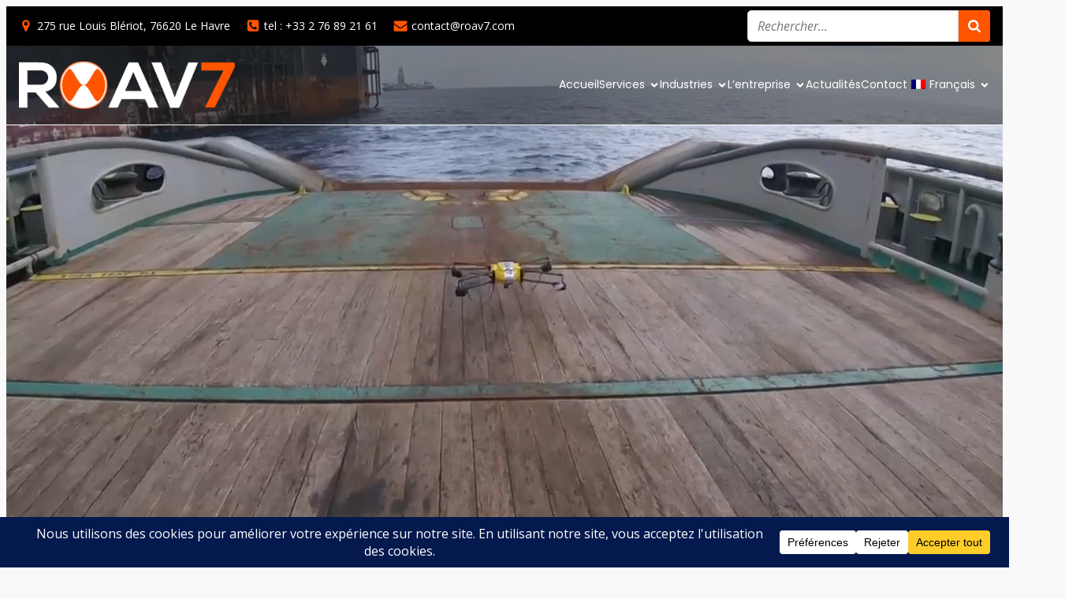

--- FILE ---
content_type: text/html; charset=UTF-8
request_url: https://www.roav7.com/category/gabon/
body_size: 39475
content:
<!DOCTYPE html>
<html lang="fr-FR" id="kubio">
<head>
	<meta charset="UTF-8" />
	<style id="jetpack-boost-critical-css">@media all{:root{--wp-block-synced-color:#7a00df}.hide{display:none}#kubio,#kubio body{max-width:100%;position:relative}#kubio body{overflow-x:hidden!important}[data-kubio]{margin-block-end:0;margin-block-start:0;outline:0;padding:0}[data-kubio],[data-kubio] *,[data-kubio] :after,[data-kubio] :before{-webkit-overflow-scrolling:touch;box-sizing:border-box}[data-kubio] img{max-width:100%}[data-kubio] img{height:auto}[data-kubio] svg{max-height:100%}.h-section-boxed-container{margin-left:auto;margin-right:auto;padding-left:0;padding-right:0;width:100%}@media (min-width:576px){.h-section-boxed-container{max-width:540px}}@media (min-width:768px){.h-section-boxed-container{max-width:720px}}@media (min-width:1024px){.h-section-boxed-container{max-width:960px}}@media (min-width:1200px){.h-section-boxed-container{max-width:1232px}}.h-section-fluid-container{margin-left:auto;margin-right:auto;padding-left:0;padding-right:0;width:100%}.h-row{display:flex;flex-wrap:wrap;margin-left:-15px;margin-right:-15px}.h-row.gutters-col-0{margin-left:0;margin-right:0}.h-px-0,.h-row.gutters-col-0>[class*=h-col-]{padding-left:0;padding-right:0}.gutters-row-0{padding-left:0;padding-right:0}.h-row.gutters-col-2{margin-left:-10px;margin-right:-10px}.h-px-2,.h-row.gutters-col-2>.h-col,.h-row.gutters-col-2>[class*=h-col-]{padding-left:10px;padding-right:10px}.gutters-row-2{padding-left:10px;padding-right:10px}.h-row.gutters-col-3{margin-left:-15px;margin-right:-15px}.h-row.gutters-col-3>[class*=h-col-]{padding-left:15px;padding-right:15px}.gutters-row-3{padding-left:15px;padding-right:15px}@media (min-width:768px){.h-row.gutters-col-md-0{margin-left:0;margin-right:0}.h-px-md-0,.h-row.gutters-col-md-0>.h-col,.h-row.gutters-col-md-0>[class*=h-col-]{padding-left:0;padding-right:0}.gutters-row-md-0{padding-left:0;padding-right:0}.h-row.gutters-col-md-2{margin-left:-10px;margin-right:-10px}.h-px-md-2,.h-row.gutters-col-md-2>[class*=h-col-]{padding-left:10px;padding-right:10px}.gutters-row-md-2{padding-left:10px;padding-right:10px}.h-row.gutters-col-md-3{margin-left:-15px;margin-right:-15px}.h-row.gutters-col-md-3>[class*=h-col-]{padding-left:15px;padding-right:15px}.gutters-row-md-3{padding-left:15px;padding-right:15px}}@media (min-width:1024px){.h-row.gutters-col-lg-0{margin-left:0;margin-right:0}.h-px-lg-0,.h-row.gutters-col-lg-0>.h-col,.h-row.gutters-col-lg-0>[class*=h-col-]{padding-left:0;padding-right:0}.gutters-row-lg-0{padding-left:0;padding-right:0}.h-row.gutters-col-lg-2{margin-left:-15px;margin-right:-15px}.h-px-lg-2,.h-row.gutters-col-lg-2>[class*=h-col-]{padding-left:15px;padding-right:15px}.gutters-row-lg-2{padding-left:15px;padding-right:15px}}.h-row.gutters-col-v-0{margin-bottom:0;margin-top:0}.gutters-row-v-0,.h-row.gutters-col-v-0>.h-col,.h-row.gutters-col-v-0>[class*=h-col-],.v-inner-0{padding-bottom:0;padding-top:0}.h-row.gutters-col-v-2{margin-bottom:-10px;margin-top:-10px}.gutters-row-v-2,.h-row.gutters-col-v-2>[class*=h-col-],.v-inner-2{padding-bottom:10px;padding-top:10px}@media (min-width:768px){.h-row.gutters-col-v-md-0{margin-bottom:0;margin-top:0}.gutters-row-v-md-0,.h-row.gutters-col-v-md-0>.h-col,.h-row.gutters-col-v-md-0>[class*=h-col-],.v-inner-md-0{padding-bottom:0;padding-top:0}.h-row.gutters-col-v-md-2{margin-bottom:-10px;margin-top:-10px}.gutters-row-v-md-2,.h-row.gutters-col-v-md-2>[class*=h-col-],.v-inner-md-2{padding-bottom:10px;padding-top:10px}}@media (min-width:1024px){.h-row.gutters-col-v-lg-0{margin-bottom:0;margin-top:0}.gutters-row-v-lg-0,.h-row.gutters-col-v-lg-0>.h-col,.h-row.gutters-col-v-lg-0>[class*=h-col-],.v-inner-lg-0{padding-bottom:0;padding-top:0}.h-row.gutters-col-v-lg-2{margin-bottom:-15px;margin-top:-15px}.gutters-row-v-lg-2,.h-row.gutters-col-v-lg-2>[class*=h-col-],.v-inner-lg-2{padding-bottom:15px;padding-top:15px}}.h-row>.h-col,.h-row>.h-col-auto,.h-row>.h-col-lg,.h-row>.h-col-lg-auto,.h-row>.h-col-md,.h-row>.h-col-md-auto{min-height:1px;padding-left:15px;padding-right:15px;position:relative;width:100%}.h-row>.h-col{flex-basis:0;flex-grow:1;max-width:100%}.h-row>.h-col-auto{flex:0 0 auto;max-width:100%;width:auto}@media (min-width:768px){.h-row>.h-col-md{flex-basis:0;flex-grow:1;max-width:100%}.h-row>.h-col-md-auto{flex:0 0 auto;max-width:100%;width:auto}}@media (min-width:1024px){.h-row>.h-col-lg{flex-basis:0;flex-grow:1;max-width:100%}.h-row>.h-col-lg-auto{flex:0 0 auto;max-width:100%;width:auto}}.d-flex{display:flex}.justify-content-center{justify-content:center!important}.align-items-center{align-items:center!important}.align-items-stretch{align-items:stretch!important}.align-self-start{align-self:flex-start!important}.align-self-center{align-self:center!important}@media (min-width:768px){.justify-content-md-center{justify-content:center!important}.align-items-md-center{align-items:center!important}.align-items-md-stretch{align-items:stretch!important}.align-self-md-start{align-self:flex-start!important}.align-self-md-center{align-self:center!important}}@media (min-width:1024px){.justify-content-lg-center{justify-content:center!important}.align-items-lg-center{align-items:center!important}.align-items-lg-stretch{align-items:stretch!important}.align-self-lg-start{align-self:flex-start!important}.align-self-lg-center{align-self:center!important}}.h-flex-basis{flex:1 0 auto}.flex-basis-auto{flex-basis:auto}.flex-basis-100{flex-basis:100%}.position-relative{position:relative}.align-items-center{align-items:center}*{word-wrap:break-word}.h-y-container>*{margin-top:0}.h-y-container>:last-child{margin-bottom:0}.h-ignore-global-body-typography.wp-block[data-kubio],.h-ignore-global-body-typography.wp-block[data-kubio] [data-kubio]{color:initial;font-size:medium;font-style:normal;letter-spacing:normal;line-height:normal}.h-svg-icon{display:inline-block;height:16px;line-height:0!important;width:16px;fill:currentColor;box-sizing:content-box;vertical-align:middle}.background-wrapper{border-radius:inherit;z-index:0}.background-layer,.background-wrapper{bottom:0;left:0;overflow:hidden;position:absolute;right:0;top:0}.background-layer{z-index:-10}.background-layer-media-container-lg{display:block}.background-layer-media-container,.background-layer-media-container-md{display:none}@media (min-width:768px) and (max-width:1023px){.background-layer-media-container-md{display:block}.background-layer-media-container,.background-layer-media-container-lg{display:none}}@media (max-width:767px){.background-layer-media-container{display:block}.background-layer-media-container-lg,.background-layer-media-container-md{display:none}}@media (max-width:767px){.kubio-hide-on-mobile{display:none!important}}.wp-block-kubio-column{max-width:100%;min-width:0}.wp-block-kubio-column__inner{flex-shrink:1;max-width:100%;position:relative}.wp-block-kubio-column__align{flex:1 0 auto;max-width:100%}.wp-block-kubio-header [data-kubio]:not([class*=h-col-]),.wp-block-kubio-header.wp-block{max-width:unset!important}.wp-block-kubio-hero [data-kubio]:not([class*=h-col-]),.wp-block-kubio-hero.wp-block{max-width:unset!important}.wp-block-kubio-hero__inner{position:static!important}.h-down-arrow{bottom:0;left:0;position:absolute!important;width:100%}.h-scroll-to__outer{z-index:2}.wp-block-kubio-iconlist.wp-block{display:flex;flex-direction:column;flex-wrap:wrap;line-height:normal;list-style-type:none;margin-left:auto;margin-right:auto;padding:0;text-align:left}[data-kubio] .wp-block-kubio-iconlist.wp-block{margin-left:0;margin-right:0}.wp-block-kubio-iconlist .wp-block-kubio-iconlistitem__item{display:block;justify-content:inherit;max-width:100%;word-break:keep-all}.wp-block-kubio-iconlist .wp-block-kubio-iconlistitem__item .first-el-spacer{padding-bottom:0!important}.wp-block-kubio-iconlist .wp-block-kubio-iconlistitem__item .last-el-spacer{padding-top:0!important}.wp-block-kubio-iconlist .wp-block-kubio-iconlistitem__item:last-child .wp-block-kubio-iconlistitem__divider-wrapper:last-child{display:none}.wp-block-kubio-iconlist .wp-block-kubio-iconlistitem__item>a{display:inline-block;text-decoration:none}.wp-block-kubio-iconlist .wp-block-kubio-iconlistitem__text-wrapper{display:flex}.wp-block-kubio-iconlist .wp-block-kubio-iconlistitem__text{overflow:hidden}.wp-block-kubio-iconlist .wp-block-kubio-iconlistitem__icon{flex:0 0 auto;vertical-align:middle}.wp-block-kubio-iconlist .wp-block-kubio-iconlistitem__divider-wrapper{display:flex;justify-content:inherit}@media (min-width:1024px){.list-type-horizontal-on-desktop .first-el-spacer,.list-type-horizontal-on-desktop .last-el-spacer{display:none}.list-type-horizontal-on-desktop .wp-block-kubio-iconlistitem__item{display:flex}.list-type-horizontal-on-desktop .wp-block-kubio-iconlistitem__divider-wrapper{align-items:center;height:auto!important;width:auto!important}}@media (min-width:768px) and (max-width:1023px){.list-type-horizontal-on-tablet .first-el-spacer,.list-type-horizontal-on-tablet .last-el-spacer{display:none}.list-type-horizontal-on-tablet .wp-block-kubio-iconlistitem__item{display:flex}.list-type-horizontal-on-tablet .wp-block-kubio-iconlistitem__divider-wrapper{align-items:center;height:auto!important;width:auto!important}}@media (max-width:767px){.list-type-horizontal-on-mobile .first-el-spacer,.list-type-horizontal-on-mobile .last-el-spacer{display:none}.list-type-horizontal-on-mobile .wp-block-kubio-iconlistitem__item{display:flex}.list-type-horizontal-on-mobile .wp-block-kubio-iconlistitem__divider-wrapper{align-items:center;height:auto!important;width:auto!important}}.kubio-alternate-logo-image{display:none}.alternate-mode .kubio-logo-image{display:none}.alternate-mode .kubio-alternate-logo-image{display:inline}.wp-block-kubio-logo{align-items:center;display:flex;justify-content:center}.wp-block-kubio-logo.kubio-logo-direction-row{align-items:center!important;flex-direction:row}.wp-block-kubio-logo.kubio-logo-direction-row.kubio-logo-without-text{gap:0!important}.wp-block-kubio-logo .kubio-logo-image,.wp-block-kubio-logo__alternateImage{max-height:70px}.kubio-menu ul{margin:0;padding:0}.kubio-menu ul,.kubio-menu ul li{list-style:none}.kubio-menu li{display:flex;text-align:initial}.kubio-menu a{align-items:center;color:inherit;display:flex;flex-grow:1;justify-content:space-between;white-space:break-spaces}.kubio-menu>ul>li{margin:unset}.kubio-menu ul li>a{color:inherit}.kubio-menu svg.kubio-menu-item-icon{box-sizing:content-box;height:1em;min-height:1em;min-width:1em;width:1em}.kubio-menu svg.kubio-menu-item-icon path{fill:currentColor}.kubio-dropdown-menu svg.kubio-menu-item-icon{margin-right:0!important;padding-right:0!important}.kubio-dropdown-menu{display:flex;flex-grow:1}.kubio-dropdown-menu .kubio-menu{display:flex;width:100%}.kubio-dropdown-menu .kubio-menu li{align-items:center;display:flex}.kubio-dropdown-menu .kubio-menu ul,.kubio-dropdown-menu .kubio-menu ul:not(.h-select-control__menu) li{margin:0;padding:0;position:relative}.kubio-dropdown-menu .kubio-menu>ul{align-items:center;display:flex;flex-grow:1;flex-wrap:wrap}.kubio-dropdown-menu .kubio-menu>ul:after,.kubio-dropdown-menu .kubio-menu>ul:before{display:none}.kubio-dropdown-menu .kubio-menu>ul>li>ul{margin-left:0!important}.kubio-dropdown-menu .kubio-menu>ul>li>ul:before{bottom:100%;content:"";display:block;position:absolute;width:100%}.kubio-dropdown-menu .kubio-menu li>ul{left:0;min-width:200px;opacity:0;position:absolute;top:-100000px;width:-moz-fit-content;width:fit-content;z-index:2}.kubio-dropdown-menu .kubio-menu li>ul>li:last-of-type{border-bottom:none!important}.kubio-dropdown-menu .kubio-offscreen-icon-wrapper{border:none;display:none;line-height:1;margin:0;padding:0}.kubio-dropdown-menu .kubio-offscreen-icon-wrapper{background:0 0}.kubio-dropdown-menu .wp-block-kubio-menu-offscreen{display:none}@media (max-width:1023px){.kubio-dropdown-menu.has-offcanvas-tablet .kubio-menu{display:none}.kubio-dropdown-menu.has-offcanvas-tablet .kubio-offscreen-icon-wrapper{display:inline-block}.kubio-dropdown-menu.has-offcanvas-tablet .wp-block-kubio-menu-offscreen{display:block}}.kubio-dropdown-menu.bordered-active-item .kubio-menu>ul>li{position:relative}.kubio-dropdown-menu.bordered-active-item .kubio-menu>ul>li:after,.kubio-dropdown-menu.bordered-active-item .kubio-menu>ul>li:before{content:" ";display:block;height:2px;left:0;opacity:0;position:absolute;width:100%;z-index:0}.kubio-dropdown-menu.bordered-active-item .kubio-menu>ul>li:before{top:0}.kubio-dropdown-menu.bordered-active-item .kubio-menu>ul>li:after{bottom:0}.kubio-dropdown-menu.bordered-active-item.effect-borders-grow .kubio-menu>ul>li:not(.current_page_item):not(.current-menu-item):after,.kubio-dropdown-menu.bordered-active-item.effect-borders-grow .kubio-menu>ul>li:not(.current_page_item):not(.current-menu-item):before{content:"";opacity:0;width:0}.kubio-dropdown-menu.bordered-active-item.effect-borders-grow .kubio-menu>ul>li:not(.current_page_item):not(.current-menu-item):before{left:0;right:auto}.kubio-dropdown-menu.bordered-active-item.effect-borders-grow .kubio-menu>ul>li:not(.current_page_item):not(.current-menu-item):after{left:auto;right:0}.kubio-dropdown-menu.bordered-active-item.grow-from-left .kubio-menu>ul>li:not(.current_page_item):not(.current-menu-item):after,.kubio-dropdown-menu.bordered-active-item.grow-from-left .kubio-menu>ul>li:not(.current_page_item):not(.current-menu-item):before{left:0!important;right:auto!important}.kubio-dropdown-menu.bordered-active-item.bordered-active-item--bottom .kubio-menu>ul>li:before{visibility:hidden}.kubio-accordion-menu li{flex-direction:column}.kubio-accordion-menu li:last-of-type{border-bottom:none!important}.kubio-accordion-menu li>ul{display:none}.kubio-accordion-menu li>a>svg.kubio-menu-item-icon{color:inherit!important}.kubio-accordion-menu li ul>li>a{justify-content:flex-start}.kubio-accordion-menu li ul>li>a:before{content:" ";display:block;flex-grow:0;flex-shrink:0;height:3px;min-width:calc(var(--kubio-accordion-menu-offset,0)*var(--kubio-menu-item-depth,0));order:0;position:static;width:calc(var(--kubio-accordion-menu-offset,0)*var(--kubio-menu-item-depth,0))}.wp-block-kubio-menu-offscreen__container{width:100%}.wp-block-kubio-menu-offscreen__inner{height:100%}.kubio-offscreen{height:100%;margin:0;min-height:100%;overflow:hidden auto;position:fixed;right:0;top:0;width:300px;z-index:2000001}.kubio-offscreen-overlay{bottom:0;display:block;left:0;opacity:0;position:fixed;right:0;top:0;visibility:hidden;z-index:-1000}.wp-block-kubio-menu-offscreen-content{display:flex;flex-direction:column;height:100%}.wp-block-kubio-menu-offscreen-content>.wp-block-kubio-row{flex-basis:unset;flex-grow:0}.wp-block-kubio-menu-offscreen-content>.wp-block-kubio-accordion-menu{display:flex;flex-grow:1;width:100%}.wp-block-kubio-menu-offscreen-content>.wp-block-kubio-accordion-menu .wp-block-kubio-menu-items{width:100%}.wp-block-kubio-navigation-section{backface-visibility:hidden;position:relative;z-index:20}.wp-block-kubio-navigation{padding-left:inherit;padding-right:inherit}.wp-block-kubio-navigation [data-kubio]:not([class*=h-col-]),.wp-block-kubio-navigation.wp-block{max-width:unset!important}.wp-block-kubio-navigation.h-navigation_overlap{left:0;position:absolute!important;right:0;z-index:10001}.wp-block-kubio-navigation__outer{position:relative}.wp-block-kubio-row{flex-basis:100%;position:relative}[data-kubio] .wp-block-kubio-row.wp-block{margin-left:0;margin-right:0}#kubio .wp-block-kubio-search-form form{flex-wrap:nowrap;margin-bottom:0;overflow:hidden}#kubio .wp-block-kubio-search-form__input{border:0;flex:auto;height:40px;margin:0;min-width:0;width:auto}#kubio .wp-block-kubio-search-form__button{border:0;float:right;height:40px;padding:0;white-space:nowrap}#kubio .wp-block-kubio-search-form__button span{height:auto!important;margin:0}#kubio .wp-block-kubio-search-form__button span svg{height:100%;max-height:100%;max-width:100%;width:100%}.wp-block-kubio-copyright p{margin:0}.linguise_switcher{list-style:none;margin:0;padding:0;outline:0!important}.linguise_parent_menu_item{position:relative}:root{--wp-block-synced-color:#7a00df}.hide{display:none}}</style><meta name="viewport" content="width=device-width, initial-scale=1" />
<meta name='robots' content='index, follow, max-image-preview:large, max-snippet:-1, max-video-preview:-1' />

	<!-- This site is optimized with the Yoast SEO plugin v26.7 - https://yoast.com/wordpress/plugins/seo/ -->
	<link rel="canonical" href="https://www.roav7.com/category/gabon/" />
	<meta property="og:locale" content="fr_FR" />
	<meta property="og:type" content="article" />
	<meta property="og:title" content="Gabon Archives - ROAV7" />
	<meta property="og:url" content="https://www.roav7.com/category/gabon/" />
	<meta property="og:site_name" content="ROAV7" />
	<meta property="og:image" content="https://i0.wp.com/www.roav7.com/wp-content/uploads/2024/06/cropped-Logo-sans-texte.png?fit=512%2C512&ssl=1" />
	<meta property="og:image:width" content="512" />
	<meta property="og:image:height" content="512" />
	<meta property="og:image:type" content="image/png" />
	<meta name="twitter:card" content="summary_large_image" />
	<script data-jetpack-boost="ignore" type="application/ld+json" class="yoast-schema-graph">{"@context":"https://schema.org","@graph":[{"@type":"CollectionPage","@id":"https://www.roav7.com/category/gabon/","url":"https://www.roav7.com/category/gabon/","name":"Gabon Archives - ROAV7","isPartOf":{"@id":"https://www.roav7.com/#website"},"breadcrumb":{"@id":"https://www.roav7.com/category/gabon/#breadcrumb"},"inLanguage":"fr-FR"},{"@type":"BreadcrumbList","@id":"https://www.roav7.com/category/gabon/#breadcrumb","itemListElement":[{"@type":"ListItem","position":1,"name":"Accueil","item":"https://www.roav7.com/"},{"@type":"ListItem","position":2,"name":"Gabon"}]},{"@type":"WebSite","@id":"https://www.roav7.com/#website","url":"https://www.roav7.com/","name":"ROAV7","description":"Data for Industries","publisher":{"@id":"https://www.roav7.com/#organization"},"potentialAction":[{"@type":"SearchAction","target":{"@type":"EntryPoint","urlTemplate":"https://www.roav7.com/?s={search_term_string}"},"query-input":{"@type":"PropertyValueSpecification","valueRequired":true,"valueName":"search_term_string"}}],"inLanguage":"fr-FR"},{"@type":"Organization","@id":"https://www.roav7.com/#organization","name":"ROAV7","url":"https://www.roav7.com/","logo":{"@type":"ImageObject","inLanguage":"fr-FR","@id":"https://www.roav7.com/#/schema/logo/image/","url":"https://i0.wp.com/www.roav7.com/wp-content/uploads/2023/11/Roav7-logo-HQ.png?fit=9922%2C2169&ssl=1","contentUrl":"https://i0.wp.com/www.roav7.com/wp-content/uploads/2023/11/Roav7-logo-HQ.png?fit=9922%2C2169&ssl=1","width":9922,"height":2169,"caption":"ROAV7"},"image":{"@id":"https://www.roav7.com/#/schema/logo/image/"},"sameAs":["https://www.linkedin.com/company/roav7/"]}]}</script>
	<!-- / Yoast SEO plugin. -->


<title>Gabon Archives - ROAV7</title>
<link data-rocket-preload as="style" href="https://fonts.googleapis.com/css?family=Open%20Sans%3A300%2C300italic%2C400%2C400italic%2C600%2C600italic%2C700%2C700italic%2C800%2C800italic%7CMulish%3A400%7CRoboto%3A100%2C100italic%2C300%2C300italic%2C400%2C400italic%2C500%2C500italic%2C700%2C700italic%2C900%2C900italic%7CCarter%20One%3A400%7CPoppins%3A400%2C400italic%2C700%2C700italic%7CUrbanist%3A400%7CAbril%20Fatface%3A400&#038;display=swap" rel="preload">
<link href="https://fonts.googleapis.com/css?family=Open%20Sans%3A300%2C300italic%2C400%2C400italic%2C600%2C600italic%2C700%2C700italic%2C800%2C800italic%7CMulish%3A400%7CRoboto%3A100%2C100italic%2C300%2C300italic%2C400%2C400italic%2C500%2C500italic%2C700%2C700italic%2C900%2C900italic%7CCarter%20One%3A400%7CPoppins%3A400%2C400italic%2C700%2C700italic%7CUrbanist%3A400%7CAbril%20Fatface%3A400&#038;display=swap" media="print" onload="this.media=&#039;all&#039;" rel="stylesheet">
<noscript data-wpr-hosted-gf-parameters=""><link rel="stylesheet" href="https://fonts.googleapis.com/css?family=Open%20Sans%3A300%2C300italic%2C400%2C400italic%2C600%2C600italic%2C700%2C700italic%2C800%2C800italic%7CMulish%3A400%7CRoboto%3A100%2C100italic%2C300%2C300italic%2C400%2C400italic%2C500%2C500italic%2C700%2C700italic%2C900%2C900italic%7CCarter%20One%3A400%7CPoppins%3A400%2C400italic%2C700%2C700italic%7CUrbanist%3A400%7CAbril%20Fatface%3A400&#038;display=swap"></noscript>
<link rel='dns-prefetch' href='//www.roav7.com' />
<link rel='dns-prefetch' href='//www.googletagmanager.com' />
<link rel='dns-prefetch' href='//stats.wp.com' />
<link rel='dns-prefetch' href='//fonts.googleapis.com' />
<link href='https://fonts.gstatic.com' crossorigin rel='preconnect' />
<link rel='preconnect' href='//i0.wp.com' />
<link rel='preconnect' href='//c0.wp.com' />
<link rel="alternate" type="application/rss+xml" title="ROAV7 &raquo; Flux" href="https://www.roav7.com/feed/" />
<link rel="alternate" type="application/rss+xml" title="ROAV7 &raquo; Flux des commentaires" href="https://www.roav7.com/comments/feed/" />
<link rel="alternate" type="application/rss+xml" title="ROAV7 &raquo; Flux de la catégorie Gabon" href="https://www.roav7.com/category/gabon/feed/" />
		<!-- This site uses the Google Analytics by MonsterInsights plugin v9.11.1 - Using Analytics tracking - https://www.monsterinsights.com/ -->
							
			
							<!-- / Google Analytics by MonsterInsights -->
		<noscript><link rel='stylesheet' id='all-css-12689a2031d1e38a720a02197d5a1a41' href='https://www.roav7.com/wp-content/boost-cache/static/2f4c2b03f9.min.css' type='text/css' media='all' /></noscript><link data-media="all" onload="this.media=this.dataset.media; delete this.dataset.media; this.removeAttribute( &apos;onload&apos; );" rel='stylesheet' id='all-css-12689a2031d1e38a720a02197d5a1a41' href='https://www.roav7.com/wp-content/boost-cache/static/2f4c2b03f9.min.css' type='text/css' media="not all" />
<style id='kubio-block-library-inline-css'>
.kubio-shape-circles{background-image:url('https://www.roav7.com/wp-content/plugins/kubio-pro/lib/shapes/header-shapes/circles.png')}.kubio-shape-10degree-stripes{background-image:url('https://www.roav7.com/wp-content/plugins/kubio-pro/lib/shapes/header-shapes/10degree-stripes.png')}.kubio-shape-rounded-squares-blue{background-image:url('https://www.roav7.com/wp-content/plugins/kubio-pro/lib/shapes/header-shapes/rounded-squares-blue.png')}.kubio-shape-many-rounded-squares-blue{background-image:url('https://www.roav7.com/wp-content/plugins/kubio-pro/lib/shapes/header-shapes/many-rounded-squares-blue.png')}.kubio-shape-two-circles{background-image:url('https://www.roav7.com/wp-content/plugins/kubio-pro/lib/shapes/header-shapes/two-circles.png')}.kubio-shape-circles-2{background-image:url('https://www.roav7.com/wp-content/plugins/kubio-pro/lib/shapes/header-shapes/circles-2.png')}.kubio-shape-circles-3{background-image:url('https://www.roav7.com/wp-content/plugins/kubio-pro/lib/shapes/header-shapes/circles-3.png')}.kubio-shape-circles-gradient{background-image:url('https://www.roav7.com/wp-content/plugins/kubio-pro/lib/shapes/header-shapes/circles-gradient.png')}.kubio-shape-circles-white-gradient{background-image:url('https://www.roav7.com/wp-content/plugins/kubio-pro/lib/shapes/header-shapes/circles-white-gradient.png')}.kubio-shape-waves{background-image:url('https://www.roav7.com/wp-content/plugins/kubio-pro/lib/shapes/header-shapes/waves.png')}.kubio-shape-waves-inverted{background-image:url('https://www.roav7.com/wp-content/plugins/kubio-pro/lib/shapes/header-shapes/waves-inverted.png')}.kubio-shape-dots{background-image:url('https://www.roav7.com/wp-content/plugins/kubio-pro/lib/shapes/header-shapes/dots.png')}.kubio-shape-left-tilted-lines{background-image:url('https://www.roav7.com/wp-content/plugins/kubio-pro/lib/shapes/header-shapes/left-tilted-lines.png')}.kubio-shape-right-tilted-lines{background-image:url('https://www.roav7.com/wp-content/plugins/kubio-pro/lib/shapes/header-shapes/right-tilted-lines.png')}.kubio-shape-right-tilted-strips{background-image:url('https://www.roav7.com/wp-content/plugins/kubio-pro/lib/shapes/header-shapes/right-tilted-strips.png')}.kubio-shape-doodle{background-image:url('https://www.roav7.com/wp-content/plugins/kubio-pro/lib/shapes/header-shapes/doodle.png')}.kubio-shape-falling-stars{background-image:url('https://www.roav7.com/wp-content/plugins/kubio-pro/lib/shapes/header-shapes/falling-stars.png')}.kubio-shape-grain{background-image:url('https://www.roav7.com/wp-content/plugins/kubio-pro/lib/shapes/header-shapes/grain.png')}.kubio-shape-poly1{background-image:url('https://www.roav7.com/wp-content/plugins/kubio-pro/lib/shapes/header-shapes/poly1.png')}.kubio-shape-poly2{background-image:url('https://www.roav7.com/wp-content/plugins/kubio-pro/lib/shapes/header-shapes/poly2.png')}.kubio-shape-wavy-lines{background-image:url('https://www.roav7.com/wp-content/plugins/kubio-pro/lib/shapes/header-shapes/wavy-lines.png')}

:root { --kubio-color-1:255,136,77;--kubio-color-2:255,85,0;--kubio-color-3:255,255,255;--kubio-color-4:102,50,255;--kubio-color-5:255,85,0;--kubio-color-6:30,30,30;--kubio-color-1-variant-1:255,249,247;--kubio-color-1-variant-2:255,192,162;--kubio-color-1-variant-3:255,136,77;--kubio-color-1-variant-4:169,90,51;--kubio-color-1-variant-5:84,45,25;--kubio-color-2-variant-1:255,198,170;--kubio-color-2-variant-2:255,141,85;--kubio-color-2-variant-3:255,85,0;--kubio-color-2-variant-4:169,56,0;--kubio-color-2-variant-5:84,28,0;--kubio-color-3-variant-1:255,255,255;--kubio-color-3-variant-2:204,204,204;--kubio-color-3-variant-3:153,153,153;--kubio-color-3-variant-4:101,101,101;--kubio-color-3-variant-5:50,50,50;--kubio-color-4-variant-1:228,220,255;--kubio-color-4-variant-2:165,135,255;--kubio-color-4-variant-3:102,50,255;--kubio-color-4-variant-4:67,33,169;--kubio-color-4-variant-5:33,16,84;--kubio-color-5-variant-1:255,198,170;--kubio-color-5-variant-2:255,141,85;--kubio-color-5-variant-3:255,85,0;--kubio-color-5-variant-4:169,56,0;--kubio-color-5-variant-5:84,28,0;--kubio-color-6-variant-1:233,233,233;--kubio-color-6-variant-2:182,182,182;--kubio-color-6-variant-3:131,131,131;--kubio-color-6-variant-4:80,80,80;--kubio-color-6-variant-5:30,30,30 } .has-kubio-color-1-color{color:rgb(var(--kubio-color-1))} .has-kubio-color-1-background-color{background-color:rgb(var(--kubio-color-1))} [data-kubio] .has-kubio-color-1-color{color:rgb(var(--kubio-color-1))} [data-kubio] .has-kubio-color-1-background-color{background-color:rgb(var(--kubio-color-1))} .has-kubio-color-2-color{color:rgb(var(--kubio-color-2))} .has-kubio-color-2-background-color{background-color:rgb(var(--kubio-color-2))} [data-kubio] .has-kubio-color-2-color{color:rgb(var(--kubio-color-2))} [data-kubio] .has-kubio-color-2-background-color{background-color:rgb(var(--kubio-color-2))} .has-kubio-color-3-color{color:rgb(var(--kubio-color-3))} .has-kubio-color-3-background-color{background-color:rgb(var(--kubio-color-3))} [data-kubio] .has-kubio-color-3-color{color:rgb(var(--kubio-color-3))} [data-kubio] .has-kubio-color-3-background-color{background-color:rgb(var(--kubio-color-3))} .has-kubio-color-4-color{color:rgb(var(--kubio-color-4))} .has-kubio-color-4-background-color{background-color:rgb(var(--kubio-color-4))} [data-kubio] .has-kubio-color-4-color{color:rgb(var(--kubio-color-4))} [data-kubio] .has-kubio-color-4-background-color{background-color:rgb(var(--kubio-color-4))} .has-kubio-color-5-color{color:rgb(var(--kubio-color-5))} .has-kubio-color-5-background-color{background-color:rgb(var(--kubio-color-5))} [data-kubio] .has-kubio-color-5-color{color:rgb(var(--kubio-color-5))} [data-kubio] .has-kubio-color-5-background-color{background-color:rgb(var(--kubio-color-5))} .has-kubio-color-6-color{color:rgb(var(--kubio-color-6))} .has-kubio-color-6-background-color{background-color:rgb(var(--kubio-color-6))} [data-kubio] .has-kubio-color-6-color{color:rgb(var(--kubio-color-6))} [data-kubio] .has-kubio-color-6-background-color{background-color:rgb(var(--kubio-color-6))}



#kubio .style-Gp3qTlxXlu-outer .wp-block-kubio-navigation-section__nav{animation-duration:0.5s;padding-top:20px;padding-bottom:20px;background-color:rgba(var(--kubio-color-6),0.53);border-bottom-color:rgba(var(--kubio-color-3),1);border-bottom-width:1px;border-bottom-style:solid;}#kubio .style-Gp3qTlxXlu-outer .h-navigation_sticky:not(.extra-1).wp-block-kubio-navigation-section__nav{padding-top:0px;padding-bottom:0px;background-color:rgba(var(--kubio-color-6),0.88);box-shadow:0px 0px 10px 0px rgba(23, 25, 39, 0.1) ;}#kubio .style-X1TrjCl5VdJ-outer{background-color:black;padding-top:5px;padding-bottom:5px;}#kubio .style-O4xkH3ZiL9G-inner{text-align:left;height:auto;min-height:unset;}#kubio .style-O4xkH3ZiL9G-container{height:auto;min-height:unset;}#kubio .style-w_m8AC4TN3R-outer{justify-content:flex-start;align-content:flex-start;flex-direction:row;}#kubio .style-w_m8AC4TN3R-outer .wp-block-kubio-iconlistitem__text{margin-left:5px;color:rgba(var(--kubio-color-3),1);font-size:14px;align-items:center;}#kubio .style-w_m8AC4TN3R-outer .wp-block-kubio-iconlistitem__text-wrapper{padding-bottom:0px;padding-right:0px;align-items:center;}#kubio .style-w_m8AC4TN3R-outer .wp-block-kubio-iconlistitem__icon{fill:rgba(var(--kubio-color-5),1);width:18px;height:18px;padding-left:0px;border-top-color:rgba(var(--kubio-color-1),1);border-top-width:2px;border-top-style:none;border-right-color:rgba(var(--kubio-color-1),1);border-right-width:2px;border-right-style:none;border-bottom-color:rgba(var(--kubio-color-1),1);border-bottom-width:2px;border-bottom-style:none;border-left-color:rgba(var(--kubio-color-1),1);border-left-width:2px;border-left-style:none;}#kubio .style-w_m8AC4TN3R-outer .wp-block-kubio-iconlistitem__icon:hover{background-color:rgba(3, 169, 244, 0);}#kubio .style-w_m8AC4TN3R-outer .wp-block-kubio-iconlistitem__divider{color:rgb(0,0,0);width:100%;height:100%;border-top-width:0px;border-top-style:solid;border-right-width:0px;border-right-style:solid;border-bottom-color:rgb(0,0,0);border-bottom-width:0px;border-bottom-style:solid;border-left-width:1px;border-left-style:solid;margin-left:0px;}#kubio .style-w_m8AC4TN3R-outer .wp-block-kubio-iconlistitem__divider-wrapper{width:1px;padding-top:0px;padding-bottom:0px;padding-left:10px;padding-right:10px;0:auto;align-items:center;}#kubio .style-H03FvtDG-0F-inner{text-align:center;height:auto;min-height:unset;}#kubio .style-H03FvtDG-0F-container{height:auto;min-height:unset;}#kubio .style-Q7FBXcLuBW-outer{padding-top:0px;padding-bottom:0px;padding-left:0px;padding-right:0px;margin-top:0px;margin-bottom:0px;margin-left:0px;margin-right:0px;}#kubio .style-Q7FBXcLuBW-input{border-top-color:rgb(222, 222, 222);border-top-width:1px;border-top-style:solid;border-right-color:rgb(222, 222, 222);border-right-width:1px;border-right-style:solid;border-bottom-color:rgb(222, 222, 222);border-bottom-width:1px;border-bottom-style:solid;border-left-color:rgb(222, 222, 222);border-left-width:1px;border-left-style:solid;border-top-left-radius:5px;border-top-right-radius:0px;border-bottom-left-radius:5px;border-bottom-right-radius:0px;padding-top:6px;padding-bottom:6px;padding-left:12px;padding-right:12px;font-size:16px;font-style:italic;color:rgb(153, 153, 153);background-color:rgba(var(--kubio-color-3),1);}#kubio .style-Q7FBXcLuBW-button{width:40px;color:#ffffff;background-color:rgba(var(--kubio-color-2),1);border-top-left-radius:0px;border-top-right-radius:3px;border-bottom-left-radius:0px;border-bottom-right-radius:3px;}#kubio .style-Q7FBXcLuBW-icon{fill:#ffffff;width:16px;height:16px;min-width:16px;min-height:16px;}#kubio .style-SFXC9Ze09eu-inner{text-align:center;height:auto;min-height:unset;}#kubio .style-SFXC9Ze09eu-container{height:auto;min-height:unset;}#kubio .h-navigation_sticky:not(.extra-1) .style-SFXC9Ze09eu-inner{text-align:left;}#kubio .style-0xSC3AT64-container{align-items:center;justify-content:center;gap:10px;--kubio-gap-fallback:10px;text-decoration:none;}#kubio .style-0xSC3AT64-container .kubio-logo-image{max-height:60px;}#kubio .style-0xSC3AT64-image{max-height:70px;}#kubio .style-0xSC3AT64-text{font-weight:400;font-size:24px;letter-spacing:2px;text-transform:uppercase;color:rgba(var(--kubio-color-6),1);}#kubio .h-navigation_sticky:not(.extra-1) .style-0xSC3AT64-container{align-items:flex-start;justify-content:flex-start;}#kubio .style-zsm3Q3KOsm-inner{text-align:center;}#kubio .style-zsm3Q3KOsm-container{height:auto;min-height:unset;}#kubio .style-l3kZTOnuTD_-container{height:50px;}#kubio .style-ZEkYpBrx7RA-inner{text-align:center;height:auto;min-height:unset;}#kubio .style-ZEkYpBrx7RA-container{height:auto;min-height:unset;}#kubio .h-navigation_sticky:not(.extra-1) .style-ZEkYpBrx7RA-inner{text-align:right;}#kubio .style-c6BbujDIAOY-outer.bordered-active-item > .kubio-menu > ul > li::before,#kubio .style-c6BbujDIAOY-outer.bordered-active-item > .kubio-menu > ul > li::after{background-color:rgba(var(--kubio-color-5),1);height:3px;}#kubio .style-c6BbujDIAOY-outer.solid-active-item > .kubio-menu > ul > li::before,#kubio .style-c6BbujDIAOY-outer.solid-active-item > .kubio-menu > ul > li::after{background-color:white;border-top-left-radius:0%;border-top-right-radius:0%;border-bottom-left-radius:0%;border-bottom-right-radius:0%;}#kubio .style-c6BbujDIAOY-outer > .kubio-menu > ul{justify-content:center;gap:30px;--kubio-gap-fallback:30px;}#kubio .style-c6BbujDIAOY-outer > .kubio-menu  > ul > li > a{font-family:Poppins,Helvetica, Arial, Sans-Serif, serif;font-weight:400;font-size:14px;line-height:1.5em;letter-spacing:0px;text-decoration:none;text-transform:none;color:rgba(var(--kubio-color-3),1);padding-top:10px;padding-bottom:10px;padding-left:0px;padding-right:0px;}#kubio .style-c6BbujDIAOY-outer > .kubio-menu  > ul > li > a > svg{padding-left:5px;padding-right:5px;}#kubio .style-c6BbujDIAOY-outer > .kubio-menu  li > ul{background-color:#ffffff;margin-left:5px;margin-right:5px;box-shadow:0px 0px 5px 2px rgba(0, 0, 0, 0.04) ;}#kubio .style-c6BbujDIAOY-outer > .kubio-menu  li > ul > li> a{font-size:14px;text-decoration:none;color:rgba(var(--kubio-color-6),1);padding-top:10px;padding-bottom:10px;padding-left:20px;padding-right:20px;border-bottom-color:rgba(128,128,128,.2);border-bottom-width:1px;border-bottom-style:solid;background-color:rgb(255, 255, 255);}#kubio .style-c6BbujDIAOY-outer > .kubio-menu  li > ul > li > a:hover,#kubio .style-c6BbujDIAOY-outer > .kubio-menu  li > ul > li > a.hover{color:rgba(var(--kubio-color-5),1);background-color:rgba(var(--kubio-color-3),1);}#kubio .style-c6BbujDIAOY-outer > .kubio-menu li > ul > li.current-menu-item > a,#kubio .style-c6BbujDIAOY-outer > .kubio-menu  li > ul > li.current_page_item > a{color:rgba(var(--kubio-color-5),1);background-color:rgba(var(--kubio-color-3),1);}#kubio .style-c6BbujDIAOY-outer > .kubio-menu > ul > li > ul{margin-top:10px;}#kubio .style-c6BbujDIAOY-outer > .kubio-menu > ul > li > ul:before{height:10px;width:100%;}#kubio .h-navigation_sticky:not(.extra-1) .style-c6BbujDIAOY-outer.bordered-active-item > .kubio-menu > ul > li::before,#kubio .h-navigation_sticky:not(.extra-1) .style-c6BbujDIAOY-outer.bordered-active-item > .kubio-menu > ul > li::after{background-color:rgba(var(--kubio-color-2),1);}#kubio .h-navigation_sticky:not(.extra-1) .style-c6BbujDIAOY-outer > .kubio-menu > ul{justify-content:flex-end;}#kubio .h-navigation_sticky:not(.extra-1) .style-c6BbujDIAOY-outer > .kubio-menu  > ul > li > a:hover,#kubio .h-navigation_sticky:not(.extra-1) .style-c6BbujDIAOY-outer > .kubio-menu > ul > li > a.hover{color:rgba(var(--kubio-color-2),1);}#kubio .h-navigation_sticky:not(.extra-1) .style-c6BbujDIAOY-outer > .kubio-menu > ul > li.current-menu-item > a,#kubio .h-navigation_sticky:not(.extra-1) .style-c6BbujDIAOY-outer > .kubio-menu > ul > li.current_page_item > a{color:rgba(var(--kubio-color-2),1);}#kubio .style-r1Ph182_RWJ-icon{border-top-color:black;border-top-width:0px;border-top-style:solid;border-right-color:black;border-right-width:0px;border-right-style:solid;border-bottom-color:black;border-bottom-width:0px;border-bottom-style:solid;border-left-color:black;border-left-width:0px;border-left-style:solid;border-top-left-radius:3px;border-top-right-radius:3px;border-bottom-left-radius:3px;border-bottom-right-radius:3px;fill:white;padding-top:7px;padding-bottom:7px;padding-left:7px;padding-right:7px;width:24px;height:24px;min-width:24px;min-height:24px;background-color:rgba(var(--kubio-color-1),1);}.style-r1Ph182_RWJ-offscreen{width:300px !important;background-color:rgba(var(--kubio-color-6),1);}.style-r1Ph182_RWJ-offscreenOverlay{background-color:rgba(var(--kubio-color-3),0.7);}#kubio .style-dySu33XviAE-inner{height:auto;min-height:unset;text-align:left;}#kubio .style-dySu33XviAE-container{height:auto;min-height:unset;}#kubio .style-afIZ7lcsb-container{justify-content:flex-start;align-items:flex-start;padding-top:20px;padding-bottom:20px;padding-left:20px;padding-right:20px;gap:10px;--kubio-gap-fallback:10px;text-decoration:none;}#kubio .style-afIZ7lcsb-container .kubio-logo-image{max-height:40px;}#kubio .style-afIZ7lcsb-image{max-height:70px;}#kubio .style-afIZ7lcsb-text{font-size:18px;letter-spacing:2px;text-transform:uppercase;color:rgba(var(--kubio-color-5),1);}#kubio .style-RfKm7zJUMjR-outer > .kubio-menu > ul{--kubio-accordion-menu-offset:10px;}#kubio .style-RfKm7zJUMjR-outer > .kubio-menu  > ul > li > a{font-size:14px;text-decoration:none;color:rgba(var(--kubio-color-3),1);border-top-color:#808080;border-right-color:#808080;border-bottom-color:rgba(var(--kubio-color-5),0.2);border-bottom-width:1px;border-bottom-style:none;border-left-color:#808080;padding-top:20px;padding-bottom:20px;padding-left:40px;padding-right:40px;}#kubio .style-RfKm7zJUMjR-outer > .kubio-menu  > ul > li > a:hover,#kubio .style-RfKm7zJUMjR-outer > .kubio-menu > ul > li > a.hover{background-color:rgba(var(--kubio-color-2),1);}#kubio .style-RfKm7zJUMjR-outer > .kubio-menu > ul > li.current-menu-item > a,#kubio .style-RfKm7zJUMjR-outer > .kubio-menu > ul > li.current_page_item > a{background-color:rgba(var(--kubio-color-2),1);}#kubio .style-RfKm7zJUMjR-outer > .kubio-menu  > ul > li > a > svg{padding-left:20px;padding-right:20px;}#kubio .style-RfKm7zJUMjR-outer > .kubio-menu  li > ul > li> a{color:rgba(var(--kubio-color-5),1);border-top-color:#808080;border-right-color:#808080;border-bottom-color:rgba(var(--kubio-color-5),0.2);border-bottom-width:1px;border-bottom-style:solid;border-left-color:#808080;padding-top:12px;padding-bottom:12px;padding-left:40px;font-size:14px;text-decoration:none;}#kubio .style-RfKm7zJUMjR-outer > .kubio-menu  li > ul > li > a:hover,#kubio .style-RfKm7zJUMjR-outer > .kubio-menu  li > ul > li > a.hover{color:rgba(var(--kubio-color-3),1);background-color:rgba(var(--kubio-color-2),1);}#kubio .style-RfKm7zJUMjR-outer > .kubio-menu li > ul > li.current-menu-item > a,#kubio .style-RfKm7zJUMjR-outer > .kubio-menu  li > ul > li.current_page_item > a{color:rgba(var(--kubio-color-3),1);background-color:rgba(var(--kubio-color-2),1);}#kubio .style-RfKm7zJUMjR-outer > .kubio-menu  li > ul > li > a > svg{padding-left:20px;padding-right:20px;}#kubio .style-7AuOkWajPWG-inner{text-align:left;height:auto;min-height:unset;}#kubio .style-7AuOkWajPWG-container{height:auto;min-height:unset;}#kubio .style-nicBEJtZM-outer p{font-size:12px;color:rgba(var(--kubio-color-5),0.4);}#kubio .style-J6FPNZyUrn-outer{background-color:rgba(var(--kubio-color-3),1);min-height:700px;padding-top:0px;padding-bottom:0px;padding-left:0px;padding-right:0px;}#kubio .style-J6FPNZyUrn-outer h1,#kubio .style-J6FPNZyUrn-outer h1[data-kubio]{color:rgba(var(--kubio-color-5),1);}#kubio .style-J6FPNZyUrn-outer h2,#kubio .style-J6FPNZyUrn-outer h2[data-kubio]{color:rgba(var(--kubio-color-5),1);}#kubio .style-J6FPNZyUrn-outer h3,#kubio .style-J6FPNZyUrn-outer h3[data-kubio]{color:rgba(var(--kubio-color-5),1);}#kubio .style-J6FPNZyUrn-outer h4,#kubio .style-J6FPNZyUrn-outer h4[data-kubio]{color:rgba(var(--kubio-color-5),1);}#kubio .style-J6FPNZyUrn-outer h5,#kubio .style-J6FPNZyUrn-outer h5[data-kubio]{color:rgba(var(--kubio-color-5),1);}#kubio .style-J6FPNZyUrn-outer h6,#kubio .style-J6FPNZyUrn-outer h6[data-kubio]{color:rgba(var(--kubio-color-5),1);}#kubio .style-J6FPNZyUrn-outer,#kubio .style-J6FPNZyUrn-outer [data-kubio]:not(h1):not(h2):not(h3):not(h4):not(h5):not(h6),#kubio .style-J6FPNZyUrn-outer p,#kubio .style-J6FPNZyUrn-outer p[data-kubio]{color:rgba(var(--kubio-color-5),1);}#kubio .style-Qnk9uNq2N4-inner{transform:translateX(0px) translateY(0px);transform-origin:center center 0px;}#kubio .style-CU_NbbLVU-outer{text-align:center;}#kubio .style-CU_NbbLVU-inner{width:40px;height:40px;fill:#FFFFFF;}#kubio .style-local-4-container{width:75%;flex:0 0 auto;-ms-flex:0 0 auto;}#kubio .style-local-12-container{width:25%;flex:0 0 auto;-ms-flex:0 0 auto;}#kubio .style-local-17-container{flex:0 0 auto;ms-flex:0 0 auto;width:auto;max-width:100%;}#kubio .style-local-19-container{flex:1 1 0;ms-flex:1 1 0%;max-width:100%;}#kubio .style-local-21-container{flex:0 0 auto;ms-flex:0 0 auto;width:auto;max-width:100%;}#kubio .style-local-27-container{width:100%;flex:0 0 auto;-ms-flex:0 0 auto;}#kubio .style-local-32-container{width:100%;flex:0 0 auto;-ms-flex:0 0 auto;}.h-y-container > *:not(:last-child),.h-x-container-inner > *{margin-bottom:20px;}.h-x-container-inner,.h-column__content > .h-x-container > *:last-child,.h-y-container > .kubio-block-inserter{margin-bottom:-20px;}.h-x-container-inner{margin-left:-10px;margin-right:-10px;}.h-x-container-inner > *{padding-left:10px;padding-right:10px;}[data-kubio] a:not([class*=wp-block-button]),.with-kubio-global-style a:not([class*=wp-block-button]),a:not([class*=wp-block-button])[data-kubio],.wp-block-woocommerce-mini-cart-contents a:not([class*=wp-block-button]){font-family:Open Sans,Helvetica, Arial, Sans-Serif, serif;font-weight:400;font-size:1em;line-height:1.5;text-decoration:none;color:rgba(var(--kubio-color-2),1);}[data-kubio] a:not([class*=wp-block-button]):hover,.with-kubio-global-style a:not([class*=wp-block-button]):hover,a:not([class*=wp-block-button])[data-kubio]:hover,.wp-block-woocommerce-mini-cart-contents a:not([class*=wp-block-button]):hover{color:rgba(var(--kubio-color-2),1);}[data-kubio] h1,.with-kubio-global-style h1,h1[data-kubio],.wp-block-woocommerce-mini-cart-contents h1{font-family:Open Sans,Helvetica, Arial, Sans-Serif, serif;font-weight:300;font-size:3.375em;line-height:1.26;text-transform:none;color:rgba(var(--kubio-color-6),1);}[data-kubio] h2,.with-kubio-global-style h2,h2[data-kubio],.wp-block-woocommerce-mini-cart-contents h2{font-family:Open Sans,Helvetica, Arial, Sans-Serif, serif;font-weight:600;font-size:2.625em;line-height:1.143;text-transform:uppercase;color:rgba(var(--kubio-color-6),1);}[data-kubio] h3,.with-kubio-global-style h3,h3[data-kubio],.wp-block-woocommerce-mini-cart-contents h3{font-family:Open Sans,Helvetica, Arial, Sans-Serif, serif;font-weight:300;font-size:2.25em;line-height:1.25;text-transform:none;color:rgba(var(--kubio-color-6),1);}[data-kubio] h4,.with-kubio-global-style h4,h4[data-kubio],.wp-block-woocommerce-mini-cart-contents h4{font-family:Open Sans,Helvetica, Arial, Sans-Serif, serif;font-weight:600;font-size:1.25em;line-height:1.6;text-transform:none;color:rgba(var(--kubio-color-6),1);}[data-kubio] h5,.with-kubio-global-style h5,h5[data-kubio],.wp-block-woocommerce-mini-cart-contents h5{font-family:Open Sans,Helvetica, Arial, Sans-Serif, serif;font-weight:600;font-size:1.125em;line-height:1.55;text-transform:none;color:#000000;}[data-kubio] h6,.with-kubio-global-style h6,h6[data-kubio],.wp-block-woocommerce-mini-cart-contents h6{font-family:Open Sans,Helvetica, Arial, Sans-Serif, serif;font-weight:600;font-size:1em;line-height:1.6;letter-spacing:1px;text-transform:uppercase;color:rgba(var(--kubio-color-6),1);}[data-kubio],.with-kubio-global-style,[data-kubio] p,.with-kubio-global-style p,p[data-kubio],.wp-block-woocommerce-mini-cart-contents{font-family:Open Sans,Helvetica, Arial, Sans-Serif, serif;font-weight:400;font-size:16px;line-height:1.6;text-transform:none;color:rgba(var(--kubio-color-6-variant-4),1);}[data-kubio] .h-lead,.with-kubio-global-style .h-lead,.h-lead[data-kubio]{font-family:Open Sans,Helvetica, Arial, Sans-Serif, serif;font-weight:300;font-size:1.25em;line-height:1.5;text-transform:none;color:rgba(var(--kubio-color-6-variant-4),1);}div.h-section-global-spacing{padding-top:90px;padding-bottom:90px;}.h-global-transition,.h-global-transition-all,.h-global-transition-all *{transition-duration:1s;}[data-kubio] input[type='color'],[data-kubio] input[type='date'],[data-kubio] input[type='datetime'],[data-kubio] input[type='datetime-local'],[data-kubio] input[type='email'],[data-kubio] input[type='month'],[data-kubio] input[type='number'],[data-kubio] input[type='password'],[data-kubio] input[type='search'],[data-kubio] input[type='tel'],[data-kubio] input[type='text'],[data-kubio] input[type='url'],[data-kubio] input[type='week'],[data-kubio] input[type='time'],[data-kubio] input:not([type]),[data-kubio] textarea,[data-kubio] select{font-family:Open Sans,Helvetica, Arial, Sans-Serif, serif;font-weight:400;font-size:16px;line-height:1.6;text-transform:none;background-color:rgba(var(--kubio-color-5),1);border-top-color:rgba(var(--kubio-color-5-variant-2),1);border-top-width:1px;border-top-style:solid;border-right-color:rgba(var(--kubio-color-5-variant-2),1);border-right-width:1px;border-right-style:solid;border-bottom-color:rgba(var(--kubio-color-5-variant-2),1);border-bottom-width:1px;border-bottom-style:solid;border-left-color:rgba(var(--kubio-color-5-variant-2),1);border-left-width:1px;border-left-style:solid;border-top-left-radius:4px;border-top-right-radius:4px;border-bottom-left-radius:4px;border-bottom-right-radius:4px;padding-top:4px;padding-bottom:4px;padding-left:10px;padding-right:10px;margin-bottom:10px;}[data-kubio] input[type='color']:hover,[data-kubio] input[type='date']:hover,[data-kubio] input[type='datetime']:hover,[data-kubio] input[type='datetime-local']:hover,[data-kubio] input[type='email']:hover,[data-kubio] input[type='month']:hover,[data-kubio] input[type='number']:hover,[data-kubio] input[type='password']:hover,[data-kubio] input[type='search']:hover,[data-kubio] input[type='tel']:hover,[data-kubio] input[type='text']:hover,[data-kubio] input[type='url']:hover,[data-kubio] input[type='week']:hover,[data-kubio] input[type='time']:hover,[data-kubio] input:not([type]):hover,[data-kubio] textarea:hover,[data-kubio] select:hover{color:rgba(var(--kubio-color-6),1);border-top-color:rgba(var(--kubio-color-6-variant-1),1);border-right-color:rgba(var(--kubio-color-6-variant-1),1);border-bottom-color:rgba(var(--kubio-color-6-variant-1),1);border-left-color:rgba(var(--kubio-color-6-variant-1),1);}[data-kubio] input[type='color']:focus,[data-kubio] input[type='date']:focus,[data-kubio] input[type='datetime']:focus,[data-kubio] input[type='datetime-local']:focus,[data-kubio] input[type='email']:focus,[data-kubio] input[type='month']:focus,[data-kubio] input[type='number']:focus,[data-kubio] input[type='password']:focus,[data-kubio] input[type='search']:focus,[data-kubio] input[type='tel']:focus,[data-kubio] input[type='text']:focus,[data-kubio] input[type='url']:focus,[data-kubio] input[type='week']:focus,[data-kubio] input[type='time']:focus,[data-kubio] input:not([type]):focus,[data-kubio] textarea:focus,[data-kubio] select:focus{color:rgba(var(--kubio-color-6),1);border-top-color:rgba(var(--kubio-color-1),1);border-right-color:rgba(var(--kubio-color-1),1);border-bottom-color:rgba(var(--kubio-color-1),1);border-left-color:rgba(var(--kubio-color-1),1);}[data-kubio] input[type='button'],[data-kubio] button:where(:not(.wp-block-accordion-heading__toggle):not(.wp-block-navigation-submenu__toggle):not(.wc-block-mini-cart__button):not(.wp-block-woocommerce-accordion-header .accordion-item__toggle)){background-color:rgba(var(--kubio-color-1),1);border-top-color:rgba(var(--kubio-color-1),1);border-top-width:2px;border-top-style:solid;border-right-color:rgba(var(--kubio-color-1),1);border-right-width:2px;border-right-style:solid;border-bottom-color:rgba(var(--kubio-color-1),1);border-bottom-width:2px;border-bottom-style:solid;border-left-color:rgba(var(--kubio-color-1),1);border-left-width:2px;border-left-style:solid;border-top-left-radius:4px;border-top-right-radius:4px;border-bottom-left-radius:4px;border-bottom-right-radius:4px;color:rgba(var(--kubio-color-5),1);padding-top:8px;padding-bottom:8px;padding-left:25px;padding-right:24px;}[data-kubio] input[type='button']:hover,[data-kubio] button:where(:not(.wp-block-accordion-heading__toggle):not(.wp-block-navigation-submenu__toggle):not(.wc-block-mini-cart__button):not(.wp-block-woocommerce-accordion-header .accordion-item__toggle)):hover{background-color:rgba(var(--kubio-color-1-variant-4),1);border-top-color:rgba(var(--kubio-color-1-variant-4),1);border-right-color:rgba(var(--kubio-color-1-variant-4),1);border-bottom-color:rgba(var(--kubio-color-1-variant-4),1);border-left-color:rgba(var(--kubio-color-1-variant-4),1);}[data-kubio] input[type='button']:disabled,[data-kubio] button:where(:not(.wp-block-accordion-heading__toggle):not(.wp-block-navigation-submenu__toggle):not(.wc-block-mini-cart__button):not(.wp-block-woocommerce-accordion-header .accordion-item__toggle)):disabled,[data-kubio] input[type='button'][disabled],[data-kubio] button:where(:not(.wp-block-accordion-heading__toggle):not(.wp-block-navigation-submenu__toggle):not(.wc-block-mini-cart__button):not(.wp-block-woocommerce-accordion-header .accordion-item__toggle))[disabled]{background-color:rgba(var(--kubio-color-5-variant-2),1);border-top-color:rgba(var(--kubio-color-5-variant-2),1);border-right-color:rgba(var(--kubio-color-5-variant-2),1);border-bottom-color:rgba(var(--kubio-color-5-variant-2),1);border-left-color:rgba(var(--kubio-color-5-variant-2),1);color:rgba(var(--kubio-color-5-variant-3),1);}[data-kubio] input[type='submit'],[data-kubio] button[type='submit']{border-top-color:rgba(var(--kubio-color-1),1);border-top-width:2px;border-top-style:solid;border-right-color:rgba(var(--kubio-color-1),1);border-right-width:2px;border-right-style:solid;border-bottom-color:rgba(var(--kubio-color-1),1);border-bottom-width:2px;border-bottom-style:solid;border-left-color:rgba(var(--kubio-color-1),1);border-left-width:2px;border-left-style:solid;border-top-left-radius:4px;border-top-right-radius:4px;border-bottom-left-radius:4px;border-bottom-right-radius:4px;color:rgba(var(--kubio-color-5),1);padding-top:8px;padding-bottom:8px;padding-left:25px;padding-right:24px;background-color:rgba(var(--kubio-color-1),1);}[data-kubio] input[type='submit']:hover,[data-kubio] button[type='submit']:hover{border-top-color:rgba(var(--kubio-color-1-variant-4),1);border-right-color:rgba(var(--kubio-color-1-variant-4),1);border-bottom-color:rgba(var(--kubio-color-1-variant-4),1);border-left-color:rgba(var(--kubio-color-1-variant-4),1);background-color:rgba(var(--kubio-color-1-variant-4),1);}[data-kubio] input[type='submit']:disabled,[data-kubio] input[type='submit'][disabled],[data-kubio] button[type='submit']:disabled,[data-kubio] button[type='submit'][disabled]{border-top-color:rgba(var(--kubio-color-5-variant-2),1);border-right-color:rgba(var(--kubio-color-5-variant-2),1);border-bottom-color:rgba(var(--kubio-color-5-variant-2),1);border-left-color:rgba(var(--kubio-color-5-variant-2),1);color:rgba(var(--kubio-color-5-variant-3),1);background-color:rgba(var(--kubio-color-5-variant-2),1);}[data-kubio] input[type='reset'],[data-kubio] button[type='reset']{background-color:rgba(var(--kubio-color-1-variant-1),1);border-top-color:rgba(var(--kubio-color-1-variant-1),1);border-top-width:2px;border-top-style:solid;border-right-color:rgba(var(--kubio-color-1-variant-1),1);border-right-width:2px;border-right-style:solid;border-bottom-color:rgba(var(--kubio-color-1-variant-1),1);border-bottom-width:2px;border-bottom-style:solid;border-left-color:rgba(var(--kubio-color-1-variant-1),1);border-left-width:2px;border-left-style:solid;border-top-left-radius:4px;border-top-right-radius:4px;border-bottom-left-radius:4px;border-bottom-right-radius:4px;color:rgba(var(--kubio-color-6-variant-2),1);padding-top:8px;padding-bottom:8px;padding-left:25px;padding-right:24px;}[data-kubio] input[type='reset']:hover,[data-kubio] button[type='reset']:hover{background-color:rgba(var(--kubio-color-1-variant-2),1);border-top-color:rgba(var(--kubio-color-1-variant-2),1);border-right-color:rgba(var(--kubio-color-1-variant-2),1);border-bottom-color:rgba(var(--kubio-color-1-variant-2),1);border-left-color:rgba(var(--kubio-color-1-variant-2),1);}[data-kubio] input[type='reset']:disabled,[data-kubio] input[type='reset'][disabled],[data-kubio] button[type='reset']:disabled,[data-kubio] button[type='reset'][disabled]{background-color:rgba(var(--kubio-color-5-variant-2),1);border-top-color:rgba(var(--kubio-color-5-variant-2),1);border-right-color:rgba(var(--kubio-color-5-variant-2),1);border-bottom-color:rgba(var(--kubio-color-5-variant-2),1);border-left-color:rgba(var(--kubio-color-5-variant-2),1);color:rgba(var(--kubio-color-5-variant-3),1);}#kubio  .woocommerce a.button,#kubio  .woocommerce button.button,#kubio  .woocommerce input.button,#kubio  .woocommerce #respond input#submit{border-top-color:rgba(var(--kubio-color-2),1);border-top-width:2px;border-top-style:solid;border-right-color:rgba(var(--kubio-color-2),1);border-right-width:2px;border-right-style:solid;border-bottom-color:rgba(var(--kubio-color-2),1);border-bottom-width:2px;border-bottom-style:solid;border-left-color:rgba(var(--kubio-color-2),1);border-left-width:2px;border-left-style:solid;border-top-left-radius:4px;border-top-right-radius:4px;border-bottom-left-radius:4px;border-bottom-right-radius:4px;background-color:rgba(var(--kubio-color-2),1);font-family:Open Sans,Helvetica, Arial, Sans-Serif, serif;font-weight:400;font-size:14px;line-height:1.2;text-transform:none;color:rgba(var(--kubio-color-5),1);}#kubio  .woocommerce a.button:hover,#kubio  .woocommerce button.button:hover,#kubio  .woocommerce input.button:hover,#kubio  .woocommerce #respond input#submit:hover{border-top-color:rgba(var(--kubio-color-2-variant-4),1);border-right-color:rgba(var(--kubio-color-2-variant-4),1);border-bottom-color:rgba(var(--kubio-color-2-variant-4),1);border-left-color:rgba(var(--kubio-color-2-variant-4),1);background-color:rgba(var(--kubio-color-2-variant-4),1);}#kubio  .woocommerce a.button:disabled,#kubio  .woocommerce a.button[disabled],#kubio  .woocommerce button.button:disabled,#kubio  .woocommerce button.button[disabled],#kubio  .woocommerce input.button:disabled,#kubio  .woocommerce input.button[disabled],#kubio  .woocommerce #respond input#submit:disabled,#kubio  .woocommerce #respond input#submit[disabled]{border-top-color:rgba(var(--kubio-color-5-variant-2),1);border-right-color:rgba(var(--kubio-color-5-variant-2),1);border-bottom-color:rgba(var(--kubio-color-5-variant-2),1);border-left-color:rgba(var(--kubio-color-5-variant-2),1);background-color:rgba(var(--kubio-color-5-variant-2),1);color:rgba(var(--kubio-color-5-variant-4),1);}#kubio  .woocommerce a.button.woocommerce-form-login__submit,#kubio  .woocommerce a.button.add_to_cart_button,#kubio  .woocommerce a.button.alt,#kubio  .woocommerce button.button.woocommerce-form-login__submit,#kubio  .woocommerce button.button.add_to_cart_button,#kubio  .woocommerce button.button.alt,#kubio  .woocommerce input.button.woocommerce-form-login__submit,#kubio  .woocommerce input.button.add_to_cart_button,#kubio  .woocommerce input.button.alt,#kubio  .woocommerce #respond input#submit.woocommerce-form-login__submit,#kubio  .woocommerce #respond input#submit.add_to_cart_button,#kubio  .woocommerce #respond input#submit.alt{background-color:rgba(var(--kubio-color-1),1);border-top-color:rgba(var(--kubio-color-1),1);border-top-width:2px;border-top-style:solid;border-right-color:rgba(var(--kubio-color-1),1);border-right-width:2px;border-right-style:solid;border-bottom-color:rgba(var(--kubio-color-1),1);border-bottom-width:2px;border-bottom-style:solid;border-left-color:rgba(var(--kubio-color-1),1);border-left-width:2px;border-left-style:solid;border-top-left-radius:4px;border-top-right-radius:4px;border-bottom-left-radius:4px;border-bottom-right-radius:4px;font-family:Open Sans,Helvetica, Arial, Sans-Serif, serif;font-weight:400;font-size:14px;line-height:1.2;text-transform:none;color:rgba(var(--kubio-color-5),1);box-shadow:0px 27px 15px -24px rgba(0,0,0,0.5) ;}#kubio  .woocommerce a.button.woocommerce-form-login__submit:hover,#kubio  .woocommerce a.button.add_to_cart_button:hover,#kubio  .woocommerce a.button.alt:hover,#kubio  .woocommerce button.button.woocommerce-form-login__submit:hover,#kubio  .woocommerce button.button.add_to_cart_button:hover,#kubio  .woocommerce button.button.alt:hover,#kubio  .woocommerce input.button.woocommerce-form-login__submit:hover,#kubio  .woocommerce input.button.add_to_cart_button:hover,#kubio  .woocommerce input.button.alt:hover,#kubio  .woocommerce #respond input#submit.woocommerce-form-login__submit:hover,#kubio  .woocommerce #respond input#submit.add_to_cart_button:hover,#kubio  .woocommerce #respond input#submit.alt:hover{background-color:rgba(var(--kubio-color-1-variant-4),1);border-top-color:rgba(var(--kubio-color-1-variant-4),1);border-right-color:rgba(var(--kubio-color-1-variant-4),1);border-bottom-color:rgba(var(--kubio-color-1-variant-4),1);border-left-color:rgba(var(--kubio-color-1-variant-4),1);}#kubio  .woocommerce a.button.woocommerce-form-login__submit:disabled,#kubio  .woocommerce a.button.woocommerce-form-login__submit[disabled],#kubio  .woocommerce a.button.add_to_cart_button:disabled,#kubio  .woocommerce a.button.add_to_cart_button[disabled],#kubio  .woocommerce a.button.alt:disabled,#kubio  .woocommerce a.button.alt[disabled],#kubio  .woocommerce button.button.woocommerce-form-login__submit:disabled,#kubio  .woocommerce button.button.woocommerce-form-login__submit[disabled],#kubio  .woocommerce button.button.add_to_cart_button:disabled,#kubio  .woocommerce button.button.add_to_cart_button[disabled],#kubio  .woocommerce button.button.alt:disabled,#kubio  .woocommerce button.button.alt[disabled],#kubio  .woocommerce input.button.woocommerce-form-login__submit:disabled,#kubio  .woocommerce input.button.woocommerce-form-login__submit[disabled],#kubio  .woocommerce input.button.add_to_cart_button:disabled,#kubio  .woocommerce input.button.add_to_cart_button[disabled],#kubio  .woocommerce input.button.alt:disabled,#kubio  .woocommerce input.button.alt[disabled],#kubio  .woocommerce #respond input#submit.woocommerce-form-login__submit:disabled,#kubio  .woocommerce #respond input#submit.woocommerce-form-login__submit[disabled],#kubio  .woocommerce #respond input#submit.add_to_cart_button:disabled,#kubio  .woocommerce #respond input#submit.add_to_cart_button[disabled],#kubio  .woocommerce #respond input#submit.alt:disabled,#kubio  .woocommerce #respond input#submit.alt[disabled]{background-color:rgba(var(--kubio-color-5-variant-2),1);border-top-color:rgba(var(--kubio-color-5-variant-2),1);border-right-color:rgba(var(--kubio-color-5-variant-2),1);border-bottom-color:rgba(var(--kubio-color-5-variant-2),1);border-left-color:rgba(var(--kubio-color-5-variant-2),1);color:rgba(var(--kubio-color-5-variant-4),1);}#kubio  .woocommerce-loop-product__link .onsale,#kubio  .single-product .onsale{background-color:rgba(var(--kubio-color-3-variant-2),1);color:rgba(var(--kubio-color-5),1);padding-top:5px;padding-bottom:5px;padding-left:10px;padding-right:10px;border-top-left-radius:10px;border-top-right-radius:10px;border-bottom-left-radius:10px;border-bottom-right-radius:10px;}@media (min-width: 768px) and (max-width: 1023px){#kubio .style-Gp3qTlxXlu-outer .h-navigation_sticky:not(.extra-1).wp-block-kubio-navigation-section__nav{padding-top:20px;padding-bottom:20px;background-color:rgba(var(--kubio-color-6),0.53);}#kubio .h-navigation_sticky:not(.extra-1) .style-SFXC9Ze09eu-inner{text-align:center;}#kubio .style-0xSC3AT64-container .kubio-logo-image{max-height:40px;}#kubio .h-navigation_sticky:not(.extra-1) .style-0xSC3AT64-container{align-items:center;justify-content:center;}#kubio .h-navigation_sticky:not(.extra-1) .style-ZEkYpBrx7RA-inner{text-align:center;}#kubio .h-navigation_sticky:not(.extra-1) .style-c6BbujDIAOY-outer.bordered-active-item > .kubio-menu > ul > li::before,#kubio .h-navigation_sticky:not(.extra-1) .style-c6BbujDIAOY-outer.bordered-active-item > .kubio-menu > ul > li::after{background-color:rgba(var(--kubio-color-5),1);}#kubio .h-navigation_sticky:not(.extra-1) .style-c6BbujDIAOY-outer > .kubio-menu > ul{justify-content:center;}#kubio .style-r1Ph182_RWJ-icon{border-top-color:rgba(0, 0, 0, 0);border-top-style:none;border-right-color:rgba(0, 0, 0, 0);border-right-style:none;border-bottom-color:rgba(0, 0, 0, 0);border-bottom-style:none;border-left-color:rgba(0, 0, 0, 0);border-left-style:none;border-top-left-radius:0%;border-top-right-radius:0%;border-bottom-left-radius:0%;border-bottom-right-radius:0%;}#kubio .style-r1Ph182_RWJ-icon:hover{border-top-color:rgba(var(--kubio-color-1),1);border-right-color:rgba(var(--kubio-color-1),1);border-bottom-color:rgba(var(--kubio-color-1),1);border-left-color:rgba(var(--kubio-color-1),1);}#kubio .style-J6FPNZyUrn-outer{height:auto;min-height:unset;padding-top:120px;padding-bottom:120px;}#kubio .style-J6FPNZyUrn-outer,#kubio .style-J6FPNZyUrn-outer [data-kubio]:not(h1):not(h2):not(h3):not(h4):not(h5):not(h6),#kubio .style-J6FPNZyUrn-outer p,#kubio .style-J6FPNZyUrn-outer p[data-kubio]{color:rgba(var(--kubio-color-6),1);}div.h-section-global-spacing{padding-top:60px;padding-bottom:60px;}}@media (max-width: 767px){#kubio .style-Gp3qTlxXlu-outer .wp-block-kubio-navigation-section__nav{padding-top:10px;padding-bottom:10px;background-color:rgba(var(--kubio-color-6),1);}#kubio .style-SFXC9Ze09eu-inner{text-align:left;}#kubio .style-0xSC3AT64-container{align-items:flex-start;justify-content:flex-start;}#kubio .style-0xSC3AT64-container .kubio-logo-image{max-height:50px;}#kubio .h-navigation_sticky:not(.extra-1) .style-c6BbujDIAOY-outer.bordered-active-item > .kubio-menu > ul > li::before,#kubio .h-navigation_sticky:not(.extra-1) .style-c6BbujDIAOY-outer.bordered-active-item > .kubio-menu > ul > li::after{background-color:rgba(var(--kubio-color-5),1);}#kubio .style-r1Ph182_RWJ-icon{border-top-color:rgba(var(--kubio-color-1),1);border-right-color:rgba(var(--kubio-color-1),1);border-bottom-color:rgba(var(--kubio-color-1),1);border-left-color:rgba(var(--kubio-color-1),1);border-top-left-radius:0px;border-top-right-radius:0px;border-bottom-left-radius:0px;border-bottom-right-radius:0px;}#kubio .style-afIZ7lcsb-container{padding-top:30px;padding-bottom:30px;padding-left:30px;padding-right:30px;}#kubio .style-J6FPNZyUrn-outer{background-image:none;min-height:0px;}#kubio .style-local-4-container{width:100%;}#kubio .style-local-12-container{width:100%;}#kubio .style-local-17-container{flex:1 1 0;ms-flex:1 1 0%;}#kubio .style-local-19-container{width:100%;flex:0 0 auto;-ms-flex:0 0 auto;}[data-kubio] h1,.with-kubio-global-style h1,h1[data-kubio],.wp-block-woocommerce-mini-cart-contents h1{font-size:3em;}div.h-section-global-spacing{padding-top:30px;padding-bottom:30px;}}
/*# sourceURL=kubio-block-library-inline-css */
</style>
<style id='wp-block-query-title-inline-css'>
.wp-block-query-title{box-sizing:border-box}
/*# sourceURL=https://www.roav7.com/wp-includes/blocks/query-title/style.min.css */
</style>
<style id='wp-block-paragraph-inline-css'>
.is-small-text{font-size:.875em}.is-regular-text{font-size:1em}.is-large-text{font-size:2.25em}.is-larger-text{font-size:3em}.has-drop-cap:not(:focus):first-letter{float:left;font-size:8.4em;font-style:normal;font-weight:100;line-height:.68;margin:.05em .1em 0 0;text-transform:uppercase}body.rtl .has-drop-cap:not(:focus):first-letter{float:none;margin-left:.1em}p.has-drop-cap.has-background{overflow:hidden}:root :where(p.has-background){padding:1.25em 2.375em}:where(p.has-text-color:not(.has-link-color)) a{color:inherit}p.has-text-align-left[style*="writing-mode:vertical-lr"],p.has-text-align-right[style*="writing-mode:vertical-rl"]{rotate:180deg}
/*# sourceURL=https://www.roav7.com/wp-includes/blocks/paragraph/style.min.css */
</style>
<style id='wp-block-spacer-inline-css'>
.wp-block-spacer{clear:both}
/*# sourceURL=https://www.roav7.com/wp-includes/blocks/spacer/style.min.css */
</style>
<style id='wp-block-group-inline-css'>
.wp-block-group{box-sizing:border-box}:where(.wp-block-group.wp-block-group-is-layout-constrained){position:relative}
/*# sourceURL=https://www.roav7.com/wp-includes/blocks/group/style.min.css */
</style>
<style id='wp-emoji-styles-inline-css'>

	img.wp-smiley, img.emoji {
		display: inline !important;
		border: none !important;
		box-shadow: none !important;
		height: 1em !important;
		width: 1em !important;
		margin: 0 0.07em !important;
		vertical-align: -0.1em !important;
		background: none !important;
		padding: 0 !important;
	}
/*# sourceURL=wp-emoji-styles-inline-css */
</style>
<style id='wp-block-library-inline-css'>
:root{--wp-block-synced-color:#7a00df;--wp-block-synced-color--rgb:122,0,223;--wp-bound-block-color:var(--wp-block-synced-color);--wp-editor-canvas-background:#ddd;--wp-admin-theme-color:#007cba;--wp-admin-theme-color--rgb:0,124,186;--wp-admin-theme-color-darker-10:#006ba1;--wp-admin-theme-color-darker-10--rgb:0,107,160.5;--wp-admin-theme-color-darker-20:#005a87;--wp-admin-theme-color-darker-20--rgb:0,90,135;--wp-admin-border-width-focus:2px}@media (min-resolution:192dpi){:root{--wp-admin-border-width-focus:1.5px}}.wp-element-button{cursor:pointer}:root .has-very-light-gray-background-color{background-color:#eee}:root .has-very-dark-gray-background-color{background-color:#313131}:root .has-very-light-gray-color{color:#eee}:root .has-very-dark-gray-color{color:#313131}:root .has-vivid-green-cyan-to-vivid-cyan-blue-gradient-background{background:linear-gradient(135deg,#00d084,#0693e3)}:root .has-purple-crush-gradient-background{background:linear-gradient(135deg,#34e2e4,#4721fb 50%,#ab1dfe)}:root .has-hazy-dawn-gradient-background{background:linear-gradient(135deg,#faaca8,#dad0ec)}:root .has-subdued-olive-gradient-background{background:linear-gradient(135deg,#fafae1,#67a671)}:root .has-atomic-cream-gradient-background{background:linear-gradient(135deg,#fdd79a,#004a59)}:root .has-nightshade-gradient-background{background:linear-gradient(135deg,#330968,#31cdcf)}:root .has-midnight-gradient-background{background:linear-gradient(135deg,#020381,#2874fc)}:root{--wp--preset--font-size--normal:16px;--wp--preset--font-size--huge:42px}.has-regular-font-size{font-size:1em}.has-larger-font-size{font-size:2.625em}.has-normal-font-size{font-size:var(--wp--preset--font-size--normal)}.has-huge-font-size{font-size:var(--wp--preset--font-size--huge)}.has-text-align-center{text-align:center}.has-text-align-left{text-align:left}.has-text-align-right{text-align:right}.has-fit-text{white-space:nowrap!important}#end-resizable-editor-section{display:none}.aligncenter{clear:both}.items-justified-left{justify-content:flex-start}.items-justified-center{justify-content:center}.items-justified-right{justify-content:flex-end}.items-justified-space-between{justify-content:space-between}.screen-reader-text{border:0;clip-path:inset(50%);height:1px;margin:-1px;overflow:hidden;padding:0;position:absolute;width:1px;word-wrap:normal!important}.screen-reader-text:focus{background-color:#ddd;clip-path:none;color:#444;display:block;font-size:1em;height:auto;left:5px;line-height:normal;padding:15px 23px 14px;text-decoration:none;top:5px;width:auto;z-index:100000}html :where(.has-border-color){border-style:solid}html :where([style*=border-top-color]){border-top-style:solid}html :where([style*=border-right-color]){border-right-style:solid}html :where([style*=border-bottom-color]){border-bottom-style:solid}html :where([style*=border-left-color]){border-left-style:solid}html :where([style*=border-width]){border-style:solid}html :where([style*=border-top-width]){border-top-style:solid}html :where([style*=border-right-width]){border-right-style:solid}html :where([style*=border-bottom-width]){border-bottom-style:solid}html :where([style*=border-left-width]){border-left-style:solid}html :where(img[class*=wp-image-]){height:auto;max-width:100%}:where(figure){margin:0 0 1em}html :where(.is-position-sticky){--wp-admin--admin-bar--position-offset:var(--wp-admin--admin-bar--height,0px)}@media screen and (max-width:600px){html :where(.is-position-sticky){--wp-admin--admin-bar--position-offset:0px}}
/*# sourceURL=/wp-includes/css/dist/block-library/common.min.css */
</style>
<style id='global-styles-inline-css'>
:root{--wp--preset--aspect-ratio--square: 1;--wp--preset--aspect-ratio--4-3: 4/3;--wp--preset--aspect-ratio--3-4: 3/4;--wp--preset--aspect-ratio--3-2: 3/2;--wp--preset--aspect-ratio--2-3: 2/3;--wp--preset--aspect-ratio--16-9: 16/9;--wp--preset--aspect-ratio--9-16: 9/16;--wp--preset--color--black: #000000;--wp--preset--color--cyan-bluish-gray: #abb8c3;--wp--preset--color--white: #ffffff;--wp--preset--color--pale-pink: #f78da7;--wp--preset--color--vivid-red: #cf2e2e;--wp--preset--color--luminous-vivid-orange: #ff6900;--wp--preset--color--luminous-vivid-amber: #fcb900;--wp--preset--color--light-green-cyan: #7bdcb5;--wp--preset--color--vivid-green-cyan: #00d084;--wp--preset--color--pale-cyan-blue: #8ed1fc;--wp--preset--color--vivid-cyan-blue: #0693e3;--wp--preset--color--vivid-purple: #9b51e0;--wp--preset--color--kubio-color-1: rgb(255,136,77);--wp--preset--color--kubio-color-2: rgb(255,85,0);--wp--preset--color--kubio-color-3: rgb(255,255,255);--wp--preset--color--kubio-color-4: rgb(102,50,255);--wp--preset--color--kubio-color-5: rgb(255,85,0);--wp--preset--color--kubio-color-6: rgb(30,30,30);--wp--preset--color--base: #f9f9f9;--wp--preset--color--base-2: #ffffff;--wp--preset--color--contrast: #111111;--wp--preset--color--contrast-2: #636363;--wp--preset--color--contrast-3: #A4A4A4;--wp--preset--color--accent: #cfcabe;--wp--preset--color--accent-2: #c2a990;--wp--preset--color--accent-3: #d8613c;--wp--preset--color--accent-4: #b1c5a4;--wp--preset--color--accent-5: #b5bdbc;--wp--preset--gradient--vivid-cyan-blue-to-vivid-purple: linear-gradient(135deg,rgb(6,147,227) 0%,rgb(155,81,224) 100%);--wp--preset--gradient--light-green-cyan-to-vivid-green-cyan: linear-gradient(135deg,rgb(122,220,180) 0%,rgb(0,208,130) 100%);--wp--preset--gradient--luminous-vivid-amber-to-luminous-vivid-orange: linear-gradient(135deg,rgb(252,185,0) 0%,rgb(255,105,0) 100%);--wp--preset--gradient--luminous-vivid-orange-to-vivid-red: linear-gradient(135deg,rgb(255,105,0) 0%,rgb(207,46,46) 100%);--wp--preset--gradient--very-light-gray-to-cyan-bluish-gray: linear-gradient(135deg,rgb(238,238,238) 0%,rgb(169,184,195) 100%);--wp--preset--gradient--cool-to-warm-spectrum: linear-gradient(135deg,rgb(74,234,220) 0%,rgb(151,120,209) 20%,rgb(207,42,186) 40%,rgb(238,44,130) 60%,rgb(251,105,98) 80%,rgb(254,248,76) 100%);--wp--preset--gradient--blush-light-purple: linear-gradient(135deg,rgb(255,206,236) 0%,rgb(152,150,240) 100%);--wp--preset--gradient--blush-bordeaux: linear-gradient(135deg,rgb(254,205,165) 0%,rgb(254,45,45) 50%,rgb(107,0,62) 100%);--wp--preset--gradient--luminous-dusk: linear-gradient(135deg,rgb(255,203,112) 0%,rgb(199,81,192) 50%,rgb(65,88,208) 100%);--wp--preset--gradient--pale-ocean: linear-gradient(135deg,rgb(255,245,203) 0%,rgb(182,227,212) 50%,rgb(51,167,181) 100%);--wp--preset--gradient--electric-grass: linear-gradient(135deg,rgb(202,248,128) 0%,rgb(113,206,126) 100%);--wp--preset--gradient--midnight: linear-gradient(135deg,rgb(2,3,129) 0%,rgb(40,116,252) 100%);--wp--preset--gradient--gradient-1: linear-gradient(to bottom, #cfcabe 0%, #F9F9F9 100%);--wp--preset--gradient--gradient-2: linear-gradient(to bottom, #C2A990 0%, #F9F9F9 100%);--wp--preset--gradient--gradient-3: linear-gradient(to bottom, #D8613C 0%, #F9F9F9 100%);--wp--preset--gradient--gradient-4: linear-gradient(to bottom, #B1C5A4 0%, #F9F9F9 100%);--wp--preset--gradient--gradient-5: linear-gradient(to bottom, #B5BDBC 0%, #F9F9F9 100%);--wp--preset--gradient--gradient-6: linear-gradient(to bottom, #A4A4A4 0%, #F9F9F9 100%);--wp--preset--gradient--gradient-7: linear-gradient(to bottom, #cfcabe 50%, #F9F9F9 50%);--wp--preset--gradient--gradient-8: linear-gradient(to bottom, #C2A990 50%, #F9F9F9 50%);--wp--preset--gradient--gradient-9: linear-gradient(to bottom, #D8613C 50%, #F9F9F9 50%);--wp--preset--gradient--gradient-10: linear-gradient(to bottom, #B1C5A4 50%, #F9F9F9 50%);--wp--preset--gradient--gradient-11: linear-gradient(to bottom, #B5BDBC 50%, #F9F9F9 50%);--wp--preset--gradient--gradient-12: linear-gradient(to bottom, #A4A4A4 50%, #F9F9F9 50%);--wp--preset--font-size--small: 0.9rem;--wp--preset--font-size--medium: 1.05rem;--wp--preset--font-size--large: clamp(1.39rem, 1.39rem + ((1vw - 0.2rem) * 0.575), 1.85rem);--wp--preset--font-size--x-large: clamp(1.85rem, 1.85rem + ((1vw - 0.2rem) * 0.813), 2.5rem);--wp--preset--font-size--xx-large: clamp(2.5rem, 2.5rem + ((1vw - 0.2rem) * 0.963), 3.27rem);--wp--preset--font-family--open-sans: "Open Sans", sans-serif;--wp--preset--spacing--20: min(1.5rem, 2vw);--wp--preset--spacing--30: min(2.5rem, 3vw);--wp--preset--spacing--40: min(4rem, 5vw);--wp--preset--spacing--50: min(6.5rem, 8vw);--wp--preset--spacing--60: min(10.5rem, 13vw);--wp--preset--spacing--70: 3.38rem;--wp--preset--spacing--80: 5.06rem;--wp--preset--spacing--10: 1rem;--wp--preset--shadow--natural: 6px 6px 9px rgba(0, 0, 0, 0.2);--wp--preset--shadow--deep: 12px 12px 50px rgba(0, 0, 0, 0.4);--wp--preset--shadow--sharp: 6px 6px 0px rgba(0, 0, 0, 0.2);--wp--preset--shadow--outlined: 6px 6px 0px -3px rgb(255, 255, 255), 6px 6px rgb(0, 0, 0);--wp--preset--shadow--crisp: 6px 6px 0px rgb(0, 0, 0);}:root { --wp--style--global--content-size: 100%;--wp--style--global--wide-size: 100%; }:where(body) { margin: 0; }.wp-site-blocks { padding-top: var(--wp--style--root--padding-top); padding-bottom: var(--wp--style--root--padding-bottom); }.has-global-padding { padding-right: var(--wp--style--root--padding-right); padding-left: var(--wp--style--root--padding-left); }.has-global-padding > .alignfull { margin-right: calc(var(--wp--style--root--padding-right) * -1); margin-left: calc(var(--wp--style--root--padding-left) * -1); }.has-global-padding :where(:not(.alignfull.is-layout-flow) > .has-global-padding:not(.wp-block-block, .alignfull)) { padding-right: 0; padding-left: 0; }.has-global-padding :where(:not(.alignfull.is-layout-flow) > .has-global-padding:not(.wp-block-block, .alignfull)) > .alignfull { margin-left: 0; margin-right: 0; }.wp-site-blocks > .alignleft { float: left; margin-right: 2em; }.wp-site-blocks > .alignright { float: right; margin-left: 2em; }.wp-site-blocks > .aligncenter { justify-content: center; margin-left: auto; margin-right: auto; }:where(.wp-site-blocks) > * { margin-block-start: 0rem; margin-block-end: 0; }:where(.wp-site-blocks) > :first-child { margin-block-start: 0; }:where(.wp-site-blocks) > :last-child { margin-block-end: 0; }:root { --wp--style--block-gap: 0rem; }:root :where(.is-layout-flow) > :first-child{margin-block-start: 0;}:root :where(.is-layout-flow) > :last-child{margin-block-end: 0;}:root :where(.is-layout-flow) > *{margin-block-start: 0rem;margin-block-end: 0;}:root :where(.is-layout-constrained) > :first-child{margin-block-start: 0;}:root :where(.is-layout-constrained) > :last-child{margin-block-end: 0;}:root :where(.is-layout-constrained) > *{margin-block-start: 0rem;margin-block-end: 0;}:root :where(.is-layout-flex){gap: 0rem;}:root :where(.is-layout-grid){gap: 0rem;}.is-layout-flow > .alignleft{float: left;margin-inline-start: 0;margin-inline-end: 2em;}.is-layout-flow > .alignright{float: right;margin-inline-start: 2em;margin-inline-end: 0;}.is-layout-flow > .aligncenter{margin-left: auto !important;margin-right: auto !important;}.is-layout-constrained > .alignleft{float: left;margin-inline-start: 0;margin-inline-end: 2em;}.is-layout-constrained > .alignright{float: right;margin-inline-start: 2em;margin-inline-end: 0;}.is-layout-constrained > .aligncenter{margin-left: auto !important;margin-right: auto !important;}.is-layout-constrained > :where(:not(.alignleft):not(.alignright):not(.alignfull)){max-width: var(--wp--style--global--content-size);margin-left: auto !important;margin-right: auto !important;}.is-layout-constrained > .alignwide{max-width: var(--wp--style--global--wide-size);}body .is-layout-flex{display: flex;}.is-layout-flex{flex-wrap: wrap;align-items: center;}.is-layout-flex > :is(*, div){margin: 0;}body .is-layout-grid{display: grid;}.is-layout-grid > :is(*, div){margin: 0;}body{background-color: var(--wp--preset--color--base);color: var(--wp--preset--color--contrast);font-family: var(--wp--preset--font-family--open-sans);font-size: var(--wp--preset--font-size--medium);font-style: normal;font-weight: 400;line-height: 1.55;--wp--style--root--padding-top: 0px;--wp--style--root--padding-right: 0;--wp--style--root--padding-bottom: 0px;--wp--style--root--padding-left: 0;}a:where(:not(.wp-element-button)){color: var(--wp--preset--color--base-2);font-family: var(--wp--preset--font-family--open-sans);text-decoration: none;}:root :where(a:where(:not(.wp-element-button)):hover){text-decoration: none;}h1, h2, h3, h4, h5, h6{color: var(--wp--preset--color--contrast);font-family: var(--wp--preset--font-family--open-sans);font-weight: 400;line-height: 1.2;}h1{font-size: var(--wp--preset--font-size--xx-large);line-height: 1.15;}h2{font-size: var(--wp--preset--font-size--x-large);}h3{font-size: var(--wp--preset--font-size--large);}h4{font-size: clamp(1.1rem, 1.1rem + ((1vw - 0.2rem) * 0.767), 1.5rem);}h5{font-size: var(--wp--preset--font-size--medium);}h6{font-size: var(--wp--preset--font-size--small);}:root :where(.wp-element-button, .wp-block-button__link){background-color: var(--wp--preset--color--contrast);border-radius: .33rem;border-color: var(--wp--preset--color--contrast);border-width: 0;color: var(--wp--preset--color--base);font-family: var(--wp--preset--font-family--open-sans);font-size: var(--wp--preset--font-size--small);font-style: normal;font-weight: 500;letter-spacing: inherit;line-height: inherit;padding-top: 0.6rem;padding-right: 1rem;padding-bottom: 0.6rem;padding-left: 1rem;text-decoration: none;text-transform: inherit;}:root :where(.wp-element-button:hover, .wp-block-button__link:hover){background-color: var(--wp--preset--color--contrast-2);border-color: var(--wp--preset--color--contrast-2);color: var(--wp--preset--color--base);}:root :where(.wp-element-button:focus, .wp-block-button__link:focus){background-color: var(--wp--preset--color--contrast-2);border-color: var(--wp--preset--color--contrast-2);color: var(--wp--preset--color--base);outline-color: var(--wp--preset--color--contrast);outline-offset: 2px;}:root :where(.wp-element-button:active, .wp-block-button__link:active){background-color: var(--wp--preset--color--contrast);color: var(--wp--preset--color--base);}:root :where(.wp-element-caption, .wp-block-audio figcaption, .wp-block-embed figcaption, .wp-block-gallery figcaption, .wp-block-image figcaption, .wp-block-table figcaption, .wp-block-video figcaption){color: var(--wp--preset--color--contrast-2);font-family: var(--wp--preset--font-family--open-sans);font-size: 0.8rem;}.has-black-color{color: var(--wp--preset--color--black) !important;}.has-cyan-bluish-gray-color{color: var(--wp--preset--color--cyan-bluish-gray) !important;}.has-white-color{color: var(--wp--preset--color--white) !important;}.has-pale-pink-color{color: var(--wp--preset--color--pale-pink) !important;}.has-vivid-red-color{color: var(--wp--preset--color--vivid-red) !important;}.has-luminous-vivid-orange-color{color: var(--wp--preset--color--luminous-vivid-orange) !important;}.has-luminous-vivid-amber-color{color: var(--wp--preset--color--luminous-vivid-amber) !important;}.has-light-green-cyan-color{color: var(--wp--preset--color--light-green-cyan) !important;}.has-vivid-green-cyan-color{color: var(--wp--preset--color--vivid-green-cyan) !important;}.has-pale-cyan-blue-color{color: var(--wp--preset--color--pale-cyan-blue) !important;}.has-vivid-cyan-blue-color{color: var(--wp--preset--color--vivid-cyan-blue) !important;}.has-vivid-purple-color{color: var(--wp--preset--color--vivid-purple) !important;}.has-kubio-color-1-color{color: var(--wp--preset--color--kubio-color-1) !important;}.has-kubio-color-2-color{color: var(--wp--preset--color--kubio-color-2) !important;}.has-kubio-color-3-color{color: var(--wp--preset--color--kubio-color-3) !important;}.has-kubio-color-4-color{color: var(--wp--preset--color--kubio-color-4) !important;}.has-kubio-color-5-color{color: var(--wp--preset--color--kubio-color-5) !important;}.has-kubio-color-6-color{color: var(--wp--preset--color--kubio-color-6) !important;}.has-base-color{color: var(--wp--preset--color--base) !important;}.has-base-2-color{color: var(--wp--preset--color--base-2) !important;}.has-contrast-color{color: var(--wp--preset--color--contrast) !important;}.has-contrast-2-color{color: var(--wp--preset--color--contrast-2) !important;}.has-contrast-3-color{color: var(--wp--preset--color--contrast-3) !important;}.has-accent-color{color: var(--wp--preset--color--accent) !important;}.has-accent-2-color{color: var(--wp--preset--color--accent-2) !important;}.has-accent-3-color{color: var(--wp--preset--color--accent-3) !important;}.has-accent-4-color{color: var(--wp--preset--color--accent-4) !important;}.has-accent-5-color{color: var(--wp--preset--color--accent-5) !important;}.has-black-background-color{background-color: var(--wp--preset--color--black) !important;}.has-cyan-bluish-gray-background-color{background-color: var(--wp--preset--color--cyan-bluish-gray) !important;}.has-white-background-color{background-color: var(--wp--preset--color--white) !important;}.has-pale-pink-background-color{background-color: var(--wp--preset--color--pale-pink) !important;}.has-vivid-red-background-color{background-color: var(--wp--preset--color--vivid-red) !important;}.has-luminous-vivid-orange-background-color{background-color: var(--wp--preset--color--luminous-vivid-orange) !important;}.has-luminous-vivid-amber-background-color{background-color: var(--wp--preset--color--luminous-vivid-amber) !important;}.has-light-green-cyan-background-color{background-color: var(--wp--preset--color--light-green-cyan) !important;}.has-vivid-green-cyan-background-color{background-color: var(--wp--preset--color--vivid-green-cyan) !important;}.has-pale-cyan-blue-background-color{background-color: var(--wp--preset--color--pale-cyan-blue) !important;}.has-vivid-cyan-blue-background-color{background-color: var(--wp--preset--color--vivid-cyan-blue) !important;}.has-vivid-purple-background-color{background-color: var(--wp--preset--color--vivid-purple) !important;}.has-kubio-color-1-background-color{background-color: var(--wp--preset--color--kubio-color-1) !important;}.has-kubio-color-2-background-color{background-color: var(--wp--preset--color--kubio-color-2) !important;}.has-kubio-color-3-background-color{background-color: var(--wp--preset--color--kubio-color-3) !important;}.has-kubio-color-4-background-color{background-color: var(--wp--preset--color--kubio-color-4) !important;}.has-kubio-color-5-background-color{background-color: var(--wp--preset--color--kubio-color-5) !important;}.has-kubio-color-6-background-color{background-color: var(--wp--preset--color--kubio-color-6) !important;}.has-base-background-color{background-color: var(--wp--preset--color--base) !important;}.has-base-2-background-color{background-color: var(--wp--preset--color--base-2) !important;}.has-contrast-background-color{background-color: var(--wp--preset--color--contrast) !important;}.has-contrast-2-background-color{background-color: var(--wp--preset--color--contrast-2) !important;}.has-contrast-3-background-color{background-color: var(--wp--preset--color--contrast-3) !important;}.has-accent-background-color{background-color: var(--wp--preset--color--accent) !important;}.has-accent-2-background-color{background-color: var(--wp--preset--color--accent-2) !important;}.has-accent-3-background-color{background-color: var(--wp--preset--color--accent-3) !important;}.has-accent-4-background-color{background-color: var(--wp--preset--color--accent-4) !important;}.has-accent-5-background-color{background-color: var(--wp--preset--color--accent-5) !important;}.has-black-border-color{border-color: var(--wp--preset--color--black) !important;}.has-cyan-bluish-gray-border-color{border-color: var(--wp--preset--color--cyan-bluish-gray) !important;}.has-white-border-color{border-color: var(--wp--preset--color--white) !important;}.has-pale-pink-border-color{border-color: var(--wp--preset--color--pale-pink) !important;}.has-vivid-red-border-color{border-color: var(--wp--preset--color--vivid-red) !important;}.has-luminous-vivid-orange-border-color{border-color: var(--wp--preset--color--luminous-vivid-orange) !important;}.has-luminous-vivid-amber-border-color{border-color: var(--wp--preset--color--luminous-vivid-amber) !important;}.has-light-green-cyan-border-color{border-color: var(--wp--preset--color--light-green-cyan) !important;}.has-vivid-green-cyan-border-color{border-color: var(--wp--preset--color--vivid-green-cyan) !important;}.has-pale-cyan-blue-border-color{border-color: var(--wp--preset--color--pale-cyan-blue) !important;}.has-vivid-cyan-blue-border-color{border-color: var(--wp--preset--color--vivid-cyan-blue) !important;}.has-vivid-purple-border-color{border-color: var(--wp--preset--color--vivid-purple) !important;}.has-kubio-color-1-border-color{border-color: var(--wp--preset--color--kubio-color-1) !important;}.has-kubio-color-2-border-color{border-color: var(--wp--preset--color--kubio-color-2) !important;}.has-kubio-color-3-border-color{border-color: var(--wp--preset--color--kubio-color-3) !important;}.has-kubio-color-4-border-color{border-color: var(--wp--preset--color--kubio-color-4) !important;}.has-kubio-color-5-border-color{border-color: var(--wp--preset--color--kubio-color-5) !important;}.has-kubio-color-6-border-color{border-color: var(--wp--preset--color--kubio-color-6) !important;}.has-base-border-color{border-color: var(--wp--preset--color--base) !important;}.has-base-2-border-color{border-color: var(--wp--preset--color--base-2) !important;}.has-contrast-border-color{border-color: var(--wp--preset--color--contrast) !important;}.has-contrast-2-border-color{border-color: var(--wp--preset--color--contrast-2) !important;}.has-contrast-3-border-color{border-color: var(--wp--preset--color--contrast-3) !important;}.has-accent-border-color{border-color: var(--wp--preset--color--accent) !important;}.has-accent-2-border-color{border-color: var(--wp--preset--color--accent-2) !important;}.has-accent-3-border-color{border-color: var(--wp--preset--color--accent-3) !important;}.has-accent-4-border-color{border-color: var(--wp--preset--color--accent-4) !important;}.has-accent-5-border-color{border-color: var(--wp--preset--color--accent-5) !important;}.has-vivid-cyan-blue-to-vivid-purple-gradient-background{background: var(--wp--preset--gradient--vivid-cyan-blue-to-vivid-purple) !important;}.has-light-green-cyan-to-vivid-green-cyan-gradient-background{background: var(--wp--preset--gradient--light-green-cyan-to-vivid-green-cyan) !important;}.has-luminous-vivid-amber-to-luminous-vivid-orange-gradient-background{background: var(--wp--preset--gradient--luminous-vivid-amber-to-luminous-vivid-orange) !important;}.has-luminous-vivid-orange-to-vivid-red-gradient-background{background: var(--wp--preset--gradient--luminous-vivid-orange-to-vivid-red) !important;}.has-very-light-gray-to-cyan-bluish-gray-gradient-background{background: var(--wp--preset--gradient--very-light-gray-to-cyan-bluish-gray) !important;}.has-cool-to-warm-spectrum-gradient-background{background: var(--wp--preset--gradient--cool-to-warm-spectrum) !important;}.has-blush-light-purple-gradient-background{background: var(--wp--preset--gradient--blush-light-purple) !important;}.has-blush-bordeaux-gradient-background{background: var(--wp--preset--gradient--blush-bordeaux) !important;}.has-luminous-dusk-gradient-background{background: var(--wp--preset--gradient--luminous-dusk) !important;}.has-pale-ocean-gradient-background{background: var(--wp--preset--gradient--pale-ocean) !important;}.has-electric-grass-gradient-background{background: var(--wp--preset--gradient--electric-grass) !important;}.has-midnight-gradient-background{background: var(--wp--preset--gradient--midnight) !important;}.has-gradient-1-gradient-background{background: var(--wp--preset--gradient--gradient-1) !important;}.has-gradient-2-gradient-background{background: var(--wp--preset--gradient--gradient-2) !important;}.has-gradient-3-gradient-background{background: var(--wp--preset--gradient--gradient-3) !important;}.has-gradient-4-gradient-background{background: var(--wp--preset--gradient--gradient-4) !important;}.has-gradient-5-gradient-background{background: var(--wp--preset--gradient--gradient-5) !important;}.has-gradient-6-gradient-background{background: var(--wp--preset--gradient--gradient-6) !important;}.has-gradient-7-gradient-background{background: var(--wp--preset--gradient--gradient-7) !important;}.has-gradient-8-gradient-background{background: var(--wp--preset--gradient--gradient-8) !important;}.has-gradient-9-gradient-background{background: var(--wp--preset--gradient--gradient-9) !important;}.has-gradient-10-gradient-background{background: var(--wp--preset--gradient--gradient-10) !important;}.has-gradient-11-gradient-background{background: var(--wp--preset--gradient--gradient-11) !important;}.has-gradient-12-gradient-background{background: var(--wp--preset--gradient--gradient-12) !important;}.has-small-font-size{font-size: var(--wp--preset--font-size--small) !important;}.has-medium-font-size{font-size: var(--wp--preset--font-size--medium) !important;}.has-large-font-size{font-size: var(--wp--preset--font-size--large) !important;}.has-x-large-font-size{font-size: var(--wp--preset--font-size--x-large) !important;}.has-xx-large-font-size{font-size: var(--wp--preset--font-size--xx-large) !important;}.has-open-sans-font-family{font-family: var(--wp--preset--font-family--open-sans) !important;}:where(.wp-site-blocks *:focus){outline-width:2px;outline-style:solid}
:root :where(.wp-block-query-title span){font-style: italic;}
:root :where(.wp-block-query-no-results){padding-top: var(--wp--preset--spacing--30);}
/*# sourceURL=global-styles-inline-css */
</style>
<style id='wp-block-template-skip-link-inline-css'>

		.skip-link.screen-reader-text {
			border: 0;
			clip-path: inset(50%);
			height: 1px;
			margin: -1px;
			overflow: hidden;
			padding: 0;
			position: absolute !important;
			width: 1px;
			word-wrap: normal !important;
		}

		.skip-link.screen-reader-text:focus {
			background-color: #eee;
			clip-path: none;
			color: #444;
			display: block;
			font-size: 1em;
			height: auto;
			left: 5px;
			line-height: normal;
			padding: 15px 23px 14px;
			text-decoration: none;
			top: 5px;
			width: auto;
			z-index: 100000;
		}
/*# sourceURL=wp-block-template-skip-link-inline-css */
</style>
<style id='dominant-color-styles-inline-css'>
img[data-dominant-color]:not(.has-transparency) { background-color: var(--dominant-color); }
/*# sourceURL=dominant-color-styles-inline-css */
</style>

<noscript></noscript><style id='rocket-lazyload-inline-css'>
.rll-youtube-player{position:relative;padding-bottom:56.23%;height:0;overflow:hidden;max-width:100%;}.rll-youtube-player:focus-within{outline: 2px solid currentColor;outline-offset: 5px;}.rll-youtube-player iframe{position:absolute;top:0;left:0;width:100%;height:100%;z-index:100;background:0 0}.rll-youtube-player img{bottom:0;display:block;left:0;margin:auto;max-width:100%;width:100%;position:absolute;right:0;top:0;border:none;height:auto;-webkit-transition:.4s all;-moz-transition:.4s all;transition:.4s all}.rll-youtube-player img:hover{-webkit-filter:brightness(75%)}.rll-youtube-player .play{height:100%;width:100%;left:0;top:0;position:absolute;background:url(https://www.roav7.com/wp-content/plugins/wp-rocket/assets/img/youtube.png) no-repeat center;background-color: transparent !important;cursor:pointer;border:none;}.wp-embed-responsive .wp-has-aspect-ratio .rll-youtube-player{position:absolute;padding-bottom:0;width:100%;height:100%;top:0;bottom:0;left:0;right:0}
/*# sourceURL=rocket-lazyload-inline-css */
</style>






<!-- Extrait de code de la balise Google (gtag.js) ajouté par Site Kit -->
<!-- Extrait Google Analytics ajouté par Site Kit -->


<link rel="https://api.w.org/" href="https://www.roav7.com/wp-json/" /><link rel="alternate" title="JSON" type="application/json" href="https://www.roav7.com/wp-json/wp/v2/categories/44" /><link rel="EditURI" type="application/rsd+xml" title="RSD" href="https://www.roav7.com/xmlrpc.php?rsd" />
<meta name="generator" content="WordPress 6.9" />
<meta name="generator" content="dominant-color-images 1.2.0">
<meta name="generator" content="Site Kit by Google 1.168.0" />
<!-- Google tag (gtag.js) -->



<meta name="google-site-verification" content="RROysVG-bFENvooZq1CRX-R7HKHD6R7kR8hEPej-Zpo" /><meta name="format-detection" content="telephone=no"><meta name="generator" content="webp-uploads 2.6.1">
<link rel="alternate" hreflang="fr-FR" href="https://www.roav7.com/category/gabon/"/>
<link rel="alternate" hreflang="en-GB" href="https://www.roav7.com/en/category/gabon/"/>
<link rel="alternate" hreflang="en-ZA" href="https://www.roav7.com/en_za/category/gabon/"/>
<link rel="alternate" hreflang="pt-AO" href="https://www.roav7.com/pt/category/gabon/"/>
<link rel="alternate" hreflang="fr" href="https://www.roav7.com/category/gabon/"/>
<link rel="alternate" hreflang="en" href="https://www.roav7.com/en/category/gabon/"/>
<link rel="alternate" hreflang="pt" href="https://www.roav7.com/pt/category/gabon/"/>
	<style>img#wpstats{display:none}</style>
		<meta name="generator" content="Elementor 3.34.1; features: e_font_icon_svg, additional_custom_breakpoints; settings: css_print_method-external, google_font-enabled, font_display-swap">
			<style>
				.e-con.e-parent:nth-of-type(n+4):not(.e-lazyloaded):not(.e-no-lazyload),
				.e-con.e-parent:nth-of-type(n+4):not(.e-lazyloaded):not(.e-no-lazyload) * {
					background-image: none !important;
				}
				@media screen and (max-height: 1024px) {
					.e-con.e-parent:nth-of-type(n+3):not(.e-lazyloaded):not(.e-no-lazyload),
					.e-con.e-parent:nth-of-type(n+3):not(.e-lazyloaded):not(.e-no-lazyload) * {
						background-image: none !important;
					}
				}
				@media screen and (max-height: 640px) {
					.e-con.e-parent:nth-of-type(n+2):not(.e-lazyloaded):not(.e-no-lazyload),
					.e-con.e-parent:nth-of-type(n+2):not(.e-lazyloaded):not(.e-no-lazyload) * {
						background-image: none !important;
					}
				}
			</style>
			<style class='wp-fonts-local'>
@font-face{font-family:"Open Sans";font-style:normal;font-weight:300;font-display:fallback;src:url('http://localhost/roav7Vanilla/wp-content/uploads/fonts/memSYaGs126MiZpBA-UvWbX2vVnXBbObj2OVZyOOSr4dVJWUgsiH0C4iY1M2xLER.woff2') format('woff2');}
@font-face{font-family:"Open Sans";font-style:normal;font-weight:600;font-display:fallback;src:url('http://localhost/roav7Vanilla/wp-content/uploads/fonts/memSYaGs126MiZpBA-UvWbX2vVnXBbObj2OVZyOOSr4dVJWUgsgH1y4iY1M2xLER.woff2') format('woff2');}
@font-face{font-family:"Open Sans";font-style:normal;font-weight:700;font-display:fallback;src:url('http://localhost/roav7Vanilla/wp-content/uploads/fonts/memSYaGs126MiZpBA-UvWbX2vVnXBbObj2OVZyOOSr4dVJWUgsg-1y4iY1M2xLER.woff2') format('woff2');}
@font-face{font-family:"Open Sans";font-style:normal;font-weight:800;font-display:fallback;src:url('http://localhost/roav7Vanilla/wp-content/uploads/fonts/memSYaGs126MiZpBA-UvWbX2vVnXBbObj2OVZyOOSr4dVJWUgshZ1y4iY1M2xLER.woff2') format('woff2');}
@font-face{font-family:"Open Sans";font-style:italic;font-weight:600;font-display:fallback;src:url('http://localhost/roav7Vanilla/wp-content/uploads/fonts/memQYaGs126MiZpBA-UFUIcVXSCEkx2cmqvXlWq8tWZ0Pw86hd0RkxhjaVIUwaERZjA.woff2') format('woff2');}
@font-face{font-family:"Open Sans";font-style:italic;font-weight:700;font-display:fallback;src:url('http://localhost/roav7Vanilla/wp-content/uploads/fonts/memQYaGs126MiZpBA-UFUIcVXSCEkx2cmqvXlWq8tWZ0Pw86hd0RkyFjaVIUwaERZjA.woff2') format('woff2');}
@font-face{font-family:"Open Sans";font-style:italic;font-weight:800;font-display:fallback;src:url('http://localhost/roav7Vanilla/wp-content/uploads/fonts/memQYaGs126MiZpBA-UFUIcVXSCEkx2cmqvXlWq8tWZ0Pw86hd0Rk0ZjaVIUwaERZjA.woff2') format('woff2');}
</style>
<link rel="icon" href="https://i0.wp.com/www.roav7.com/wp-content/uploads/2024/06/Logo-sans-texte.png?fit=32%2C30&#038;ssl=1" sizes="32x32" />
<link rel="icon" href="https://i0.wp.com/www.roav7.com/wp-content/uploads/2024/06/Logo-sans-texte.png?fit=192%2C180&#038;ssl=1" sizes="192x192" />
<link rel="apple-touch-icon" href="https://i0.wp.com/www.roav7.com/wp-content/uploads/2024/06/Logo-sans-texte.png?fit=180%2C169&#038;ssl=1" />
<meta name="msapplication-TileImage" content="https://i0.wp.com/www.roav7.com/wp-content/uploads/2024/06/Logo-sans-texte.png?fit=270%2C253&#038;ssl=1" />
<noscript><style id="rocket-lazyload-nojs-css">.rll-youtube-player, [data-lazy-src]{display:none !important;}</style></noscript><meta name="generator" content="WP Rocket 3.20.3" data-wpr-features="wpr_defer_js wpr_lazyload_images wpr_lazyload_iframes wpr_desktop" /></head>

<body class="archive category category-gabon category-44 wp-custom-logo wp-embed-responsive wp-theme-twentytwentyfour eio-default translatepress-fr_FR elementor-default elementor-kit-27660">
	<div data-rocket-location-hash="9872b9919e39d9380335c9c7a42d9f9c" id="page-top" tabindex="-1"></div>
	
<div data-rocket-location-hash="f42ee90d4434716224ead664ed8d3e00" class="wp-site-blocks"><header data-rocket-location-hash="1dbd5d07583f3e3486dea78adbd74312" class="wp-block-template-part"><div data-rocket-location-hash="2716419619adbf4152090ac4c8455602" class="wp-block wp-block-kubio-header  position-relative wp-block-kubio-header__container style-IaDN50E12-container" data-kubio="kubio/header"><div class="wp-block wp-block-kubio-navigation  position-relative wp-block-kubio-navigation__outer style-Gp3qTlxXlu-outer style-local-1-outer h-navigation_overlap" data-kubio="kubio/navigation" data-kubio-component="overlap" data-kubio-settings="true" id="navigation"><div class="wp-block wp-block-kubio-navigation-top-bar  kubio-hide-on-mobile position-relative wp-block-kubio-navigation-top-bar__outer style-X1TrjCl5VdJ-outer style-local-2-outer d-flex align-items-lg-center align-items-md-center align-items-center" data-kubio="kubio/navigation-top-bar"><div class="background-wrapper"><div class="background-layer background-layer-media-container-lg"></div><div class="background-layer background-layer-media-container-md"></div><div class="background-layer background-layer-media-container"></div></div><div class="position-relative wp-block-kubio-navigation-top-bar__inner style-X1TrjCl5VdJ-inner style-local-2-inner h-section-grid-container h-section-boxed-container"><div class="wp-block wp-block-kubio-row  position-relative wp-block-kubio-row__container style-cNgCkau9qR4-container style-local-3-container gutters-row-lg-0 gutters-row-v-lg-0 gutters-row-md-0 gutters-row-v-md-0 gutters-row-0 gutters-row-v-0" data-kubio="kubio/row"><div class="background-wrapper"><div class="background-layer background-layer-media-container-lg"></div><div class="background-layer background-layer-media-container-md"></div><div class="background-layer background-layer-media-container"></div></div><div class="position-relative wp-block-kubio-row__inner style-cNgCkau9qR4-inner style-local-3-inner h-row align-items-lg-stretch align-items-md-stretch align-items-stretch justify-content-lg-center justify-content-md-center justify-content-center gutters-col-lg-0 gutters-col-v-lg-0 gutters-col-md-0 gutters-col-v-md-0 gutters-col-0 gutters-col-v-0"><div class="wp-block wp-block-kubio-column  position-relative wp-block-kubio-column__container style-O4xkH3ZiL9G-container style-local-4-container d-flex h-col-lg-auto h-col-md-auto h-col-auto" data-kubio="kubio/column"><div class="position-relative wp-block-kubio-column__inner style-O4xkH3ZiL9G-inner style-local-4-inner d-flex h-flex-basis h-px-lg-0 v-inner-lg-0 h-px-md-0 v-inner-md-0 h-px-0 v-inner-0"><div class="background-wrapper"><div class="background-layer background-layer-media-container-lg"></div><div class="background-layer background-layer-media-container-md"></div><div class="background-layer background-layer-media-container"></div></div><div class="position-relative wp-block-kubio-column__align style-O4xkH3ZiL9G-align style-local-4-align h-y-container h-column__content h-column__v-align flex-basis-100 align-self-lg-center align-self-md-center align-self-center"><ul class="wp-block wp-block-kubio-iconlist  position-relative wp-block-kubio-iconlist__outer style-w_m8AC4TN3R-outer style-local-5-outer ul-list-icon list-type-horizontal-on-desktop list-type-horizontal-on-tablet list-type-horizontal-on-mobile" data-kubio="kubio/iconlist"><li class="wp-block wp-block-kubio-iconlistitem  position-relative wp-block-kubio-iconlistitem__item style-zc_25TOhw6i-item style-local-6-item" data-kubio="kubio/iconlistitem"><div class="first-el-spacer position-relative wp-block-kubio-iconlistitem__divider-wrapper style-zc_25TOhw6i-divider-wrapper style-local-6-divider-wrapper"></div><div class="position-relative wp-block-kubio-iconlistitem__text-wrapper style-zc_25TOhw6i-text-wrapper style-local-6-text-wrapper"><span class="h-svg-icon wp-block-kubio-iconlistitem__icon style-zc_25TOhw6i-icon style-local-6-icon" name="font-awesome/map-marker" style="fill:"><svg version="1.1" xmlns="http://www.w3.org/2000/svg" xmlns:xlink="http://www.w3.org/1999/xlink" id="map-marker" viewBox="0 0 1049.8953 1896.0833"><path d="M768 640q0-106-75-181t-181-75-181 75-75 181 75 181 181 75 181-75 75-181zm256 0q0 109-33 179l-364 774q-16 33-47.5 52t-67.5 19-67.5-19-46.5-52L33 819Q0 749 0 640q0-212 150-362t362-150 362 150 150 362z"/></svg></span><span class="position-relative wp-block-kubio-iconlistitem__text style-zc_25TOhw6i-text style-local-6-text" style="color:">275 rue Louis Blériot, 76620 Le Havre</span></div><div class="position-relative wp-block-kubio-iconlistitem__divider-wrapper style-zc_25TOhw6i-divider-wrapper style-local-6-divider-wrapper"></div></li><li class="wp-block wp-block-kubio-iconlistitem  position-relative wp-block-kubio-iconlistitem__item style-NTl6hQlEoN2-item style-local-8-item" data-kubio="kubio/iconlistitem"><a href="tel:+33276892161" class="position-relative wp-block-kubio-iconlistitem__ style-NTl6hQlEoN2- style-local-8-"><div class="position-relative wp-block-kubio-iconlistitem__text-wrapper style-NTl6hQlEoN2-text-wrapper style-local-8-text-wrapper"><span class="h-svg-icon wp-block-kubio-iconlistitem__icon style-NTl6hQlEoN2-icon style-local-8-icon" name="font-awesome/phone-square" style="fill:"><svg version="1.1" xmlns="http://www.w3.org/2000/svg" xmlns:xlink="http://www.w3.org/1999/xlink" id="phone-square" viewBox="0 0 1536 1896.0833"><path d="M1280 1193q0-11-2-16t-18-16.5-40.5-25-47.5-26.5-45.5-25-28.5-15q-5-3-19-13t-25-15-21-5q-15 0-36.5 20.5t-39.5 45-38.5 45T885 1167q-7 0-16.5-3.5T853 1157t-17-9.5-14-8.5q-99-55-170-126.5T525 842q-2-3-8.5-14t-9.5-17-6.5-15.5T497 779q0-13 20.5-33.5t45-38.5 45-39.5T628 631q0-10-5-21t-15-25-13-19q-3-6-15-28.5T555 492t-26.5-47.5-25-40.5-16.5-18-16-2q-48 0-101 22-46 21-80 94.5T256 631q0 16 2.5 34t5 30.5 9 33 10 29.5 12.5 33 11 30q60 164 216.5 320.5T843 1358q6 2 30 11t33 12.5 29.5 10 33 9 30.5 5 34 2.5q57 0 130.5-34t94.5-80q22-53 22-101zm256-777v960q0 119-84.5 203.5T1248 1664H288q-119 0-203.5-84.5T0 1376V416q0-119 84.5-203.5T288 128h960q119 0 203.5 84.5T1536 416z"/></svg></span><span class="position-relative wp-block-kubio-iconlistitem__text style-NTl6hQlEoN2-text style-local-8-text" style="color:">tel : +33 2 76 89 21 61</span></div></a><div class="position-relative wp-block-kubio-iconlistitem__divider-wrapper style-NTl6hQlEoN2-divider-wrapper style-local-8-divider-wrapper"></div></li><li class="wp-block wp-block-kubio-iconlistitem  position-relative wp-block-kubio-iconlistitem__item style-cYH9_WxB6Ds-item style-local-10-item" data-kubio="kubio/iconlistitem"><a href="mailto:contact@roav7.com" class="position-relative wp-block-kubio-iconlistitem__ style-cYH9_WxB6Ds- style-local-10-"><div class="position-relative wp-block-kubio-iconlistitem__text-wrapper style-cYH9_WxB6Ds-text-wrapper style-local-10-text-wrapper"><span class="h-svg-icon wp-block-kubio-iconlistitem__icon style-cYH9_WxB6Ds-icon style-local-10-icon" name="font-awesome/envelope" style="fill:"><svg version="1.1" xmlns="http://www.w3.org/2000/svg" xmlns:xlink="http://www.w3.org/1999/xlink" id="envelope" viewBox="0 0 1792 1896.0833"><path d="M1792 710v794q0 66-47 113t-113 47H160q-66 0-113-47T0 1504V710q44 49 101 87 362 246 497 345 57 42 92.5 65.5t94.5 48 110 24.5h2q51 0 110-24.5t94.5-48 92.5-65.5q170-123 498-345 57-39 100-87zm0-294q0 79-49 151t-122 123q-376 261-468 325-10 7-42.5 30.5t-54 38-52 32.5-57.5 27-50 9h-2q-23 0-50-9t-57.5-27-52-32.5-54-38T639 1015q-91-64-262-182.5T172 690q-62-42-117-115.5T0 438q0-78 41.5-130T160 256h1472q65 0 112.5 47t47.5 113z"/></svg></span><span class="position-relative wp-block-kubio-iconlistitem__text style-cYH9_WxB6Ds-text style-local-10-text" style="color:">contact@roav7.com</span></div></a><div class="last-el-spacer position-relative wp-block-kubio-iconlistitem__divider-wrapper style-cYH9_WxB6Ds-divider-wrapper style-local-10-divider-wrapper"></div><div class="position-relative wp-block-kubio-iconlistitem__divider-wrapper style-cYH9_WxB6Ds-divider-wrapper style-local-10-divider-wrapper"></div></li></ul></div></div></div><div class="wp-block wp-block-kubio-column  position-relative wp-block-kubio-column__container style-H03FvtDG-0F-container style-local-12-container d-flex h-col-lg-auto h-col-md-auto h-col-auto" data-kubio="kubio/column"><div class="position-relative wp-block-kubio-column__inner style-H03FvtDG-0F-inner style-local-12-inner d-flex h-flex-basis h-px-lg-0 v-inner-lg-0 h-px-md-0 v-inner-md-0 h-px-0 v-inner-0"><div class="background-wrapper"><div class="background-layer background-layer-media-container-lg"></div><div class="background-layer background-layer-media-container-md"></div><div class="background-layer background-layer-media-container"></div></div><div class="position-relative wp-block-kubio-column__align style-H03FvtDG-0F-align style-local-12-align h-y-container h-column__content h-column__v-align flex-basis-100 align-self-lg-center align-self-md-center align-self-center"><div class="wp-block wp-block-kubio-search-form  position-relative wp-block-kubio-search-form__outer style-Q7FBXcLuBW-outer style-local-13-outer" data-kubio="kubio/search-form"><form class="position-relative wp-block-kubio-search-form__form style-Q7FBXcLuBW-form style-local-13-form d-flex search-form" action="https://www.roav7.com" method="GET"><div class="position-relative wp-block-kubio-search-form__lightbox style-Q7FBXcLuBW-lightbox style-local-13-lightbox"></div><input class="position-relative wp-block-kubio-search-form__input style-Q7FBXcLuBW-input style-local-13-input search-input" placeholder="Rechercher..." value="" name="s" /><button class="position-relative wp-block-kubio-search-form__button style-Q7FBXcLuBW-button style-local-13-button search-button"><span class="h-svg-icon wp-block-kubio-search-form__icon style-Q7FBXcLuBW-icon style-local-13-icon" name="font-awesome/search"><svg version="1.1" xmlns="http://www.w3.org/2000/svg" xmlns:xlink="http://www.w3.org/1999/xlink" id="search" viewBox="0 0 1672.2646 1896.0833"><path d="M1152 832q0-185-131.5-316.5T704 384 387.5 515.5 256 832t131.5 316.5T704 1280t316.5-131.5T1152 832zm512 832q0 52-38 90t-90 38q-54 0-90-38l-343-342q-179 124-399 124-143 0-273.5-55.5t-225-150-150-225T0 832t55.5-273.5 150-225 225-150T704 128t273.5 55.5 225 150 150 225T1408 832q0 220-124 399l343 343q37 37 37 90z"/></svg></span></button></form></div></div></div></div></div></div></div></div><div class="wp-block wp-block-kubio-navigation-section  position-relative wp-block-kubio-navigation-section__nav style-xLwdIMLPC_l-nav style-local-14-nav h-section h-navigation" data-kubio="kubio/navigation-section" data-kubio-component="navigation" data-kubio-settings="{&quot;sticky&quot;:{&quot;startAfterNode&quot;:{&quot;enabled&quot;:false},&quot;animations&quot;:{&quot;enabled&quot;:false,&quot;duration&quot;:0.5,&quot;name&quot;:&quot;slideDown&quot;}},&quot;overlap&quot;:true}"><div class="position-relative wp-block-kubio-navigation-section__nav-section style-xLwdIMLPC_l-nav-section style-local-14-nav-section h-section-grid-container h-section-fluid-container h-section-boxed-container"><div class="wp-block wp-block-kubio-navigation-items  position-relative wp-block-kubio-navigation-items__outer style-DqcL_YF9LKJ-outer style-local-15-outer" data-kubio="kubio/navigation-items" data-nav-normal="true"><div class="wp-block wp-block-kubio-row  position-relative wp-block-kubio-row__container style-MqErEXZ17Jm-container style-local-16-container gutters-row-lg-0 gutters-row-v-lg-0 gutters-row-md-0 gutters-row-v-md-0 gutters-row-2 gutters-row-v-0" data-kubio="kubio/row"><div class="background-wrapper"><div class="background-layer background-layer-media-container-lg"></div><div class="background-layer background-layer-media-container-md"></div><div class="background-layer background-layer-media-container"></div></div><div class="position-relative wp-block-kubio-row__inner style-MqErEXZ17Jm-inner style-local-16-inner h-row align-items-lg-stretch align-items-md-stretch align-items-stretch justify-content-lg-center justify-content-md-center justify-content-center gutters-col-lg-0 gutters-col-v-lg-0 gutters-col-md-0 gutters-col-v-md-0 gutters-col-2 gutters-col-v-0"><div class="wp-block wp-block-kubio-column  position-relative wp-block-kubio-column__container style-SFXC9Ze09eu-container style-local-17-container d-flex h-col-lg-auto h-col-md-auto h-col" data-kubio="kubio/column"><div class="position-relative wp-block-kubio-column__inner style-SFXC9Ze09eu-inner style-local-17-inner d-flex h-flex-basis h-px-lg-0 v-inner-lg-0 h-px-md-2 v-inner-md-0 h-px-2 v-inner-2"><div class="background-wrapper"><div class="background-layer background-layer-media-container-lg"></div><div class="background-layer background-layer-media-container-md"></div><div class="background-layer background-layer-media-container"></div></div><div class="position-relative wp-block-kubio-column__align style-SFXC9Ze09eu-align style-local-17-align h-y-container h-column__content h-column__v-align flex-basis-auto align-self-lg-center align-self-md-center align-self-center"><a class="wp-block wp-block-kubio-logo  position-relative wp-block-kubio-logo__container style-0xSC3AT64-container style-local-18-container kubio-has-gap-fallback kubio-logo-direction-row kubio-logo-without-text alternate-mode" data-kubio="kubio/logo" href="https://www.roav7.com"><img decoding="async" class="position-relative wp-block-kubio-logo__image style-0xSC3AT64-image style-local-18-image kubio-logo-image" alt="" src="data:image/svg+xml,%3Csvg%20xmlns='http://www.w3.org/2000/svg'%20viewBox='0%200%200%200'%3E%3C/svg%3E" data-lazy-src="https://i0.wp.com/www.roav7.com/wp-content/uploads/2023/11/Roav7-logo-HQ.png?fit=9922%2C2169&#038;ssl=1" /><noscript><img decoding="async" class="position-relative wp-block-kubio-logo__image style-0xSC3AT64-image style-local-18-image kubio-logo-image" alt="" src="https://i0.wp.com/www.roav7.com/wp-content/uploads/2023/11/Roav7-logo-HQ.png?fit=9922%2C2169&#038;ssl=1" /></noscript><img decoding="async" class="position-relative wp-block-kubio-logo__alternateImage style-0xSC3AT64-alternateImage style-local-18-alternateImage kubio-logo-image kubio-alternate-logo-image" alt="" src="data:image/svg+xml,%3Csvg%20xmlns='http://www.w3.org/2000/svg'%20viewBox='0%200%200%200'%3E%3C/svg%3E" data-lazy-src="https://www.roav7.com/wp-content/uploads/2024/07/ROAV7-blc-7Orange-Super-HD.-2-copie-copie.png" /><noscript><img decoding="async" class="position-relative wp-block-kubio-logo__alternateImage style-0xSC3AT64-alternateImage style-local-18-alternateImage kubio-logo-image kubio-alternate-logo-image" alt="" src="https://www.roav7.com/wp-content/uploads/2024/07/ROAV7-blc-7Orange-Super-HD.-2-copie-copie.png" /></noscript><span class="position-relative wp-block-kubio-logo__text style-0xSC3AT64-text style-local-18-text"></span></a></div></div></div><div class="wp-block wp-block-kubio-column  kubio-hide-on-mobile position-relative wp-block-kubio-column__container style-zsm3Q3KOsm-container style-local-19-container d-flex h-col-lg h-col-md h-col-auto" data-kubio="kubio/column"><div class="position-relative wp-block-kubio-column__inner style-zsm3Q3KOsm-inner style-local-19-inner d-flex h-flex-basis h-px-lg-0 v-inner-lg-0 h-px-md-0 v-inner-md-0 h-px-0 v-inner-0"><div class="background-wrapper"><div class="background-layer background-layer-media-container-lg"></div><div class="background-layer background-layer-media-container-md"></div><div class="background-layer background-layer-media-container"></div></div><div class="position-relative wp-block-kubio-column__align style-zsm3Q3KOsm-align style-local-19-align h-y-container h-column__content h-column__v-align flex-basis-100 align-self-lg-center align-self-md-center align-self-center"><div class="wp-block wp-block-kubio-spacer  position-relative wp-block-kubio-spacer__container style-l3kZTOnuTD_-container style-local-20-container" data-kubio="kubio/spacer"></div></div></div></div><div class="wp-block wp-block-kubio-column  position-relative wp-block-kubio-column__container style-ZEkYpBrx7RA-container style-local-21-container d-flex h-col-lg-auto h-col-md-auto h-col-auto" data-kubio="kubio/column"><div class="position-relative wp-block-kubio-column__inner style-ZEkYpBrx7RA-inner style-local-21-inner d-flex h-flex-basis h-px-lg-0 v-inner-lg-0 h-px-md-0 v-inner-md-0 h-px-2 v-inner-2"><div class="background-wrapper"><div class="background-layer background-layer-media-container-lg"></div><div class="background-layer background-layer-media-container-md"></div><div class="background-layer background-layer-media-container"></div></div><div class="position-relative wp-block-kubio-column__align style-ZEkYpBrx7RA-align style-local-21-align h-y-container h-column__content h-column__v-align flex-basis-auto align-self-lg-center align-self-md-center align-self-center"><div class="wp-block wp-block-kubio-dropdown-menu  position-relative wp-block-kubio-dropdown-menu__outer style-c6BbujDIAOY-outer style-local-22-outer kubio-dropdown-menu h-ignore-global-body-typography has-offcanvas-tablet bordered-active-item bordered-active-item--bottom effect-borders-grow grow-from-left" data-kubio="kubio/dropdown-menu" data-kubio-component="dropdown-menu" data-kubio-settings="[]"><div class="wp-block wp-block-kubio-menu-items  position-relative wp-block-kubio-menu-items__outer style-K5qy1wT2BoI-outer style-local-23-outer kubio-menu" data-kubio="kubio/menu-items"><ul id="menu-primary-menu" class="menu kubio-has-gap-fallback"><li id="menu-item-83" class="menu-item menu-item-type-post_type menu-item-object-page menu-item-home menu-item-83"><a href="https://www.roav7.com/" style=";--kubio-menu-item-depth:0">Accueil</a></li>
<li id="menu-item-85" class="menu-item menu-item-type-post_type menu-item-object-page menu-item-has-children menu-item-85"><a href="https://www.roav7.com/services/" style=";--kubio-menu-item-depth:0"><span>Services</span><svg class="kubio-menu-item-icon" role="img" viewBox="0 0 320 512">	<path d="M143 352.3L7 216.3c-9.4-9.4-9.4-24.6 0-33.9l22.6-22.6c9.4-9.4 24.6-9.4 33.9 0l96.4 96.4 96.4-96.4c9.4-9.4 24.6-9.4 33.9 0l22.6 22.6c9.4 9.4 9.4 24.6 0 33.9l-136 136c-9.2 9.4-24.4 9.4-33.8 0z"></path></svg></a>
<ul class="sub-menu">
	<li id="menu-item-24551" class="menu-item menu-item-type-post_type menu-item-object-page menu-item-24551"><a href="https://www.roav7.com/services/inspection-par-drone/" style=";--kubio-menu-item-depth:1">Inspection</a></li>
	<li id="menu-item-24552" class="menu-item menu-item-type-post_type menu-item-object-page menu-item-24552"><a href="https://www.roav7.com/services/jumeaux-numeriques-par-drone/" style=";--kubio-menu-item-depth:1">Jumeaux numériques</a></li>
	<li id="menu-item-24553" class="menu-item menu-item-type-post_type menu-item-object-page menu-item-24553"><a href="https://www.roav7.com/services/topographie-par-drone/" style=";--kubio-menu-item-depth:1">Topographie</a></li>
	<li id="menu-item-24554" class="menu-item menu-item-type-post_type menu-item-object-page menu-item-24554"><a href="https://www.roav7.com/services/marketing-timelapse-par-drone/" style=";--kubio-menu-item-depth:1">Marketing, Timelapse</a></li>
	<li id="menu-item-24555" class="menu-item menu-item-type-post_type menu-item-object-page menu-item-24555"><a href="https://www.roav7.com/services/controle-emissions-de-gaz-par-drone/" style=";--kubio-menu-item-depth:1">Contrôle émissions de gaz</a></li>
	<li id="menu-item-24556" class="menu-item menu-item-type-post_type menu-item-object-page menu-item-24556"><a href="https://www.roav7.com/services/logistique-surveillance-par-drone/" style=";--kubio-menu-item-depth:1">Logistique, surveillance</a></li>
</ul>
</li>
<li id="menu-item-24473" class="menu-item menu-item-type-post_type menu-item-object-page menu-item-has-children menu-item-24473"><a href="https://www.roav7.com/industries/" style=";--kubio-menu-item-depth:0"><span>Industries</span><svg class="kubio-menu-item-icon" role="img" viewBox="0 0 320 512">	<path d="M143 352.3L7 216.3c-9.4-9.4-9.4-24.6 0-33.9l22.6-22.6c9.4-9.4 24.6-9.4 33.9 0l96.4 96.4 96.4-96.4c9.4-9.4 24.6-9.4 33.9 0l22.6 22.6c9.4 9.4 9.4 24.6 0 33.9l-136 136c-9.2 9.4-24.4 9.4-33.8 0z"></path></svg></a>
<ul class="sub-menu">
	<li id="menu-item-24560" class="menu-item menu-item-type-post_type menu-item-object-page menu-item-24560"><a href="https://www.roav7.com/industries/petrochimie/" style=";--kubio-menu-item-depth:1">Pétrochimie</a></li>
	<li id="menu-item-24561" class="menu-item menu-item-type-post_type menu-item-object-page menu-item-24561"><a href="https://www.roav7.com/industries/infrastructures/" style=";--kubio-menu-item-depth:1">Infrastructures</a></li>
	<li id="menu-item-24562" class="menu-item menu-item-type-post_type menu-item-object-page menu-item-24562"><a href="https://www.roav7.com/industries/energies/" style=";--kubio-menu-item-depth:1">Energies</a></li>
	<li id="menu-item-24563" class="menu-item menu-item-type-post_type menu-item-object-page menu-item-24563"><a href="https://www.roav7.com/industries/construction-et-btp/" style=";--kubio-menu-item-depth:1">Construction et BTP</a></li>
	<li id="menu-item-24564" class="menu-item menu-item-type-post_type menu-item-object-page menu-item-24564"><a href="https://www.roav7.com/industries/maritime/" style=";--kubio-menu-item-depth:1">Maritime</a></li>
	<li id="menu-item-24565" class="menu-item menu-item-type-post_type menu-item-object-page menu-item-24565"><a href="https://www.roav7.com/industries/ferroviaire/" style=";--kubio-menu-item-depth:1">Ferroviaire</a></li>
</ul>
</li>
<li id="menu-item-24576" class="menu-item menu-item-type-post_type menu-item-object-page menu-item-has-children menu-item-24576"><a href="https://www.roav7.com/entreprise-roav7/" style=";--kubio-menu-item-depth:0"><span>L’entreprise</span><svg class="kubio-menu-item-icon" role="img" viewBox="0 0 320 512">	<path d="M143 352.3L7 216.3c-9.4-9.4-9.4-24.6 0-33.9l22.6-22.6c9.4-9.4 24.6-9.4 33.9 0l96.4 96.4 96.4-96.4c9.4-9.4 24.6-9.4 33.9 0l22.6 22.6c9.4 9.4 9.4 24.6 0 33.9l-136 136c-9.2 9.4-24.4 9.4-33.8 0z"></path></svg></a>
<ul class="sub-menu">
	<li id="menu-item-158" class="menu-item menu-item-type-post_type menu-item-object-page menu-item-158"><a href="https://www.roav7.com/entreprise-roav7/qui-sommes-nous/" style=";--kubio-menu-item-depth:1">Qui sommes nous ?</a></li>
	<li id="menu-item-26452" class="menu-item menu-item-type-post_type menu-item-object-page menu-item-26452"><a href="https://www.roav7.com/nous-rejoindre/" style=";--kubio-menu-item-depth:1">Nous rejoindre</a></li>
	<li id="menu-item-25085" class="menu-item menu-item-type-post_type menu-item-object-page menu-item-25085"><a href="https://www.roav7.com/entreprise-roav7/qsse/" style=";--kubio-menu-item-depth:1">QSSE</a></li>
</ul>
</li>
<li id="menu-item-159" class="menu-item menu-item-type-post_type menu-item-object-page current_page_parent menu-item-159"><a href="https://www.roav7.com/actualites/" style=";--kubio-menu-item-depth:0">Actualités</a></li>
<li id="menu-item-86" class="menu-item menu-item-type-post_type menu-item-object-page menu-item-86"><a href="https://www.roav7.com/contact-roav7/" style=";--kubio-menu-item-depth:0">Contact</a></li>
<li id="menu-item-27198" class="trp-language-switcher-container menu-item menu-item-type-post_type menu-item-object-language_switcher menu-item-has-children current-language-menu-item menu-item-27198"><a href="https://www.roav7.com/category/gabon/" style=";--kubio-menu-item-depth:0"><span><span data-no-translation><img decoding="async" class="trp-flag-image" src="data:image/svg+xml,%3Csvg%20xmlns='http://www.w3.org/2000/svg'%20viewBox='0%200%2018%2012'%3E%3C/svg%3E" width="18" height="12" alt="fr_FR" title="Français" data-lazy-src="https://www.roav7.com/wp-content/plugins/translatepress-multilingual/assets/images/flags/fr_FR.png"><noscript><img decoding="async" class="trp-flag-image" src="https://www.roav7.com/wp-content/plugins/translatepress-multilingual/assets/images/flags/fr_FR.png" width="18" height="12" alt="fr_FR" title="Français"></noscript><span class="trp-ls-language-name">Français</span></span></span><svg class="kubio-menu-item-icon" role="img" viewBox="0 0 320 512">	<path d="M143 352.3L7 216.3c-9.4-9.4-9.4-24.6 0-33.9l22.6-22.6c9.4-9.4 24.6-9.4 33.9 0l96.4 96.4 96.4-96.4c9.4-9.4 24.6-9.4 33.9 0l22.6 22.6c9.4 9.4 9.4 24.6 0 33.9l-136 136c-9.2 9.4-24.4 9.4-33.8 0z"></path></svg></a>
<ul class="sub-menu">
	<li id="menu-item-27206" class="trp-language-switcher-container menu-item menu-item-type-post_type menu-item-object-language_switcher menu-item-27206"><a href="https://www.roav7.com/pt/category/gabon/" style=";--kubio-menu-item-depth:1"><span data-no-translation><img decoding="async" class="trp-flag-image" src="data:image/svg+xml,%3Csvg%20xmlns='http://www.w3.org/2000/svg'%20viewBox='0%200%2018%2012'%3E%3C/svg%3E" width="18" height="12" alt="pt_AO" title="Português de Angola" data-lazy-src="https://www.roav7.com/wp-content/plugins/translatepress-multilingual/assets/images/flags/pt_AO.png"><noscript><img decoding="async" class="trp-flag-image" src="https://www.roav7.com/wp-content/plugins/translatepress-multilingual/assets/images/flags/pt_AO.png" width="18" height="12" alt="pt_AO" title="Português de Angola"></noscript><span class="trp-ls-language-name">Português de Angola</span></span></a></li>
	<li id="menu-item-27207" class="trp-language-switcher-container menu-item menu-item-type-post_type menu-item-object-language_switcher menu-item-27207"><a href="https://www.roav7.com/en/category/gabon/" style=";--kubio-menu-item-depth:1"><span data-no-translation><img decoding="async" class="trp-flag-image" src="data:image/svg+xml,%3Csvg%20xmlns='http://www.w3.org/2000/svg'%20viewBox='0%200%2018%2012'%3E%3C/svg%3E" width="18" height="12" alt="en_GB" title="English (UK)" data-lazy-src="https://www.roav7.com/wp-content/plugins/translatepress-multilingual/assets/images/flags/en_GB.png"><noscript><img decoding="async" class="trp-flag-image" src="https://www.roav7.com/wp-content/plugins/translatepress-multilingual/assets/images/flags/en_GB.png" width="18" height="12" alt="en_GB" title="English (UK)"></noscript><span class="trp-ls-language-name">English (UK)</span></span></a></li>
</ul>
</li>
</ul></div><div class="wp-block wp-block-kubio-menu-offscreen  position-relative wp-block-kubio-menu-offscreen__container style-r1Ph182_RWJ-container style-local-24-container" data-kubio="kubio/menu-offscreen"><div class="position-relative wp-block-kubio-menu-offscreen__align style-r1Ph182_RWJ-align style-local-24-align"><button class="position-relative wp-block-kubio-menu-offscreen__iconWrapper style-r1Ph182_RWJ-iconWrapper style-local-24-iconWrapper kubio-offscreen-icon-wrapper" data-target="#kubio-offscreen-69711025cb816" data-target-id="kubio-offscreen-69711025cb816" data-direction="right" data-width="300px" data-offcanvas-overlay-id="kubio-offscreen-69711025cb816-overlay" aria-label="Mobile Menu" data-kubio-component="offcanvas" data-kubio-settings="[]"><span class="h-svg-icon wp-block-kubio-menu-offscreen__icon style-r1Ph182_RWJ-icon style-local-24-icon" name="icons8-line-awesome/align-center"><svg version="1.1" xmlns="http://www.w3.org/2000/svg" xmlns:xlink="http://www.w3.org/1999/xlink" id="align-center" viewBox="0 0 512 545.5"><path d="M48 144h416v32H48v-32zm64 64h288v32H112v-32zm-64 64h416v32H48v-32zm64 64h288v32H112v-32zm-64 64h416v32H48v-32z"/></svg></span></button></div><div class="position-relative wp-block-kubio-menu-offscreen__offscreenOverlay style-r1Ph182_RWJ-offscreenOverlay style-local-24-offscreenOverlay kubio-offscreen-overlay offscreen-overlay" id="kubio-offscreen-69711025cb816-overlay"></div><div class="position-relative wp-block-kubio-menu-offscreen__offscreen style-r1Ph182_RWJ-offscreen style-local-24-offscreen kubio-offscreen offscreen hide" id="kubio-offscreen-69711025cb816"><div class="position-relative wp-block-kubio-menu-offscreen__inner style-r1Ph182_RWJ-inner style-local-24-inner"><div class="wp-block wp-block-kubio-menu-offscreen-content  position-relative wp-block-kubio-menu-offscreen-content__container style-4fttDua62gk-container style-local-25-container" data-kubio="kubio/menu-offscreen-content"><div class="wp-block wp-block-kubio-row  position-relative wp-block-kubio-row__container style-oEwMj8zqLa0-container style-local-26-container gutters-row-lg-0 gutters-row-v-lg-2 gutters-row-md-3 gutters-row-v-md-2 gutters-row-0 gutters-row-v-2" data-kubio="kubio/row"><div class="background-wrapper"><div class="background-layer background-layer-media-container-lg"></div><div class="background-layer background-layer-media-container-md"></div><div class="background-layer background-layer-media-container"></div></div><div class="position-relative wp-block-kubio-row__inner style-oEwMj8zqLa0-inner style-local-26-inner h-row align-items-lg-stretch align-items-md-stretch align-items-stretch justify-content-lg-center justify-content-md-center justify-content-center gutters-col-lg-0 gutters-col-v-lg-2 gutters-col-md-3 gutters-col-v-md-2 gutters-col-0 gutters-col-v-2"><div class="wp-block wp-block-kubio-column  position-relative wp-block-kubio-column__container style-dySu33XviAE-container style-local-27-container d-flex h-col-lg-auto h-col-md-auto h-col-auto" data-kubio="kubio/column"><div class="position-relative wp-block-kubio-column__inner style-dySu33XviAE-inner style-local-27-inner d-flex h-flex-basis h-px-lg-2 v-inner-lg-2 h-px-md-2 v-inner-md-2 h-px-2 v-inner-2"><div class="background-wrapper"><div class="background-layer background-layer-media-container-lg"></div><div class="background-layer background-layer-media-container-md"></div><div class="background-layer background-layer-media-container"></div></div><div class="position-relative wp-block-kubio-column__align style-dySu33XviAE-align style-local-27-align h-y-container h-column__content h-column__v-align flex-basis-100 align-self-lg-start align-self-md-start align-self-start"><a class="wp-block wp-block-kubio-logo  position-relative wp-block-kubio-logo__container style-afIZ7lcsb-container style-local-28-container kubio-has-gap-fallback kubio-logo-direction-row alternate-mode" data-kubio="kubio/logo" href="https://www.roav7.com"><span class="position-relative wp-block-kubio-logo__text style-afIZ7lcsb-text style-local-28-text">ROAV7</span></a></div></div></div></div></div><div class="wp-block wp-block-kubio-accordion-menu  position-relative wp-block-kubio-accordion-menu__outer style-RfKm7zJUMjR-outer style-local-29-outer kubio-accordion-menu h-ignore-global-body-typography" data-kubio="kubio/accordion-menu" data-kubio-component="accordion-menu" data-kubio-settings="[]"><div class="wp-block wp-block-kubio-menu-items  position-relative wp-block-kubio-menu-items__outer style-7riXk8OqsUS-outer style-local-30-outer kubio-menu" data-kubio="kubio/menu-items"><ul id="menu-primary-menu" class="menu kubio-has-gap-fallback"><li id="menu-item-83" class="menu-item menu-item-type-post_type menu-item-object-page menu-item-home menu-item-83"><a href="https://www.roav7.com/" style=";--kubio-menu-item-depth:0">Accueil</a></li>
<li id="menu-item-85" class="menu-item menu-item-type-post_type menu-item-object-page menu-item-has-children menu-item-85"><a href="https://www.roav7.com/services/" style=";--kubio-menu-item-depth:0"><span>Services</span><svg class="kubio-menu-item-icon" role="img" viewBox="0 0 320 512">	<path d="M143 352.3L7 216.3c-9.4-9.4-9.4-24.6 0-33.9l22.6-22.6c9.4-9.4 24.6-9.4 33.9 0l96.4 96.4 96.4-96.4c9.4-9.4 24.6-9.4 33.9 0l22.6 22.6c9.4 9.4 9.4 24.6 0 33.9l-136 136c-9.2 9.4-24.4 9.4-33.8 0z"></path></svg></a>
<ul class="sub-menu">
	<li id="menu-item-24551" class="menu-item menu-item-type-post_type menu-item-object-page menu-item-24551"><a href="https://www.roav7.com/services/inspection-par-drone/" style=";--kubio-menu-item-depth:1">Inspection</a></li>
	<li id="menu-item-24552" class="menu-item menu-item-type-post_type menu-item-object-page menu-item-24552"><a href="https://www.roav7.com/services/jumeaux-numeriques-par-drone/" style=";--kubio-menu-item-depth:1">Jumeaux numériques</a></li>
	<li id="menu-item-24553" class="menu-item menu-item-type-post_type menu-item-object-page menu-item-24553"><a href="https://www.roav7.com/services/topographie-par-drone/" style=";--kubio-menu-item-depth:1">Topographie</a></li>
	<li id="menu-item-24554" class="menu-item menu-item-type-post_type menu-item-object-page menu-item-24554"><a href="https://www.roav7.com/services/marketing-timelapse-par-drone/" style=";--kubio-menu-item-depth:1">Marketing, Timelapse</a></li>
	<li id="menu-item-24555" class="menu-item menu-item-type-post_type menu-item-object-page menu-item-24555"><a href="https://www.roav7.com/services/controle-emissions-de-gaz-par-drone/" style=";--kubio-menu-item-depth:1">Contrôle émissions de gaz</a></li>
	<li id="menu-item-24556" class="menu-item menu-item-type-post_type menu-item-object-page menu-item-24556"><a href="https://www.roav7.com/services/logistique-surveillance-par-drone/" style=";--kubio-menu-item-depth:1">Logistique, surveillance</a></li>
</ul>
</li>
<li id="menu-item-24473" class="menu-item menu-item-type-post_type menu-item-object-page menu-item-has-children menu-item-24473"><a href="https://www.roav7.com/industries/" style=";--kubio-menu-item-depth:0"><span>Industries</span><svg class="kubio-menu-item-icon" role="img" viewBox="0 0 320 512">	<path d="M143 352.3L7 216.3c-9.4-9.4-9.4-24.6 0-33.9l22.6-22.6c9.4-9.4 24.6-9.4 33.9 0l96.4 96.4 96.4-96.4c9.4-9.4 24.6-9.4 33.9 0l22.6 22.6c9.4 9.4 9.4 24.6 0 33.9l-136 136c-9.2 9.4-24.4 9.4-33.8 0z"></path></svg></a>
<ul class="sub-menu">
	<li id="menu-item-24560" class="menu-item menu-item-type-post_type menu-item-object-page menu-item-24560"><a href="https://www.roav7.com/industries/petrochimie/" style=";--kubio-menu-item-depth:1">Pétrochimie</a></li>
	<li id="menu-item-24561" class="menu-item menu-item-type-post_type menu-item-object-page menu-item-24561"><a href="https://www.roav7.com/industries/infrastructures/" style=";--kubio-menu-item-depth:1">Infrastructures</a></li>
	<li id="menu-item-24562" class="menu-item menu-item-type-post_type menu-item-object-page menu-item-24562"><a href="https://www.roav7.com/industries/energies/" style=";--kubio-menu-item-depth:1">Energies</a></li>
	<li id="menu-item-24563" class="menu-item menu-item-type-post_type menu-item-object-page menu-item-24563"><a href="https://www.roav7.com/industries/construction-et-btp/" style=";--kubio-menu-item-depth:1">Construction et BTP</a></li>
	<li id="menu-item-24564" class="menu-item menu-item-type-post_type menu-item-object-page menu-item-24564"><a href="https://www.roav7.com/industries/maritime/" style=";--kubio-menu-item-depth:1">Maritime</a></li>
	<li id="menu-item-24565" class="menu-item menu-item-type-post_type menu-item-object-page menu-item-24565"><a href="https://www.roav7.com/industries/ferroviaire/" style=";--kubio-menu-item-depth:1">Ferroviaire</a></li>
</ul>
</li>
<li id="menu-item-24576" class="menu-item menu-item-type-post_type menu-item-object-page menu-item-has-children menu-item-24576"><a href="https://www.roav7.com/entreprise-roav7/" style=";--kubio-menu-item-depth:0"><span>L’entreprise</span><svg class="kubio-menu-item-icon" role="img" viewBox="0 0 320 512">	<path d="M143 352.3L7 216.3c-9.4-9.4-9.4-24.6 0-33.9l22.6-22.6c9.4-9.4 24.6-9.4 33.9 0l96.4 96.4 96.4-96.4c9.4-9.4 24.6-9.4 33.9 0l22.6 22.6c9.4 9.4 9.4 24.6 0 33.9l-136 136c-9.2 9.4-24.4 9.4-33.8 0z"></path></svg></a>
<ul class="sub-menu">
	<li id="menu-item-158" class="menu-item menu-item-type-post_type menu-item-object-page menu-item-158"><a href="https://www.roav7.com/entreprise-roav7/qui-sommes-nous/" style=";--kubio-menu-item-depth:1">Qui sommes nous ?</a></li>
	<li id="menu-item-26452" class="menu-item menu-item-type-post_type menu-item-object-page menu-item-26452"><a href="https://www.roav7.com/nous-rejoindre/" style=";--kubio-menu-item-depth:1">Nous rejoindre</a></li>
	<li id="menu-item-25085" class="menu-item menu-item-type-post_type menu-item-object-page menu-item-25085"><a href="https://www.roav7.com/entreprise-roav7/qsse/" style=";--kubio-menu-item-depth:1">QSSE</a></li>
</ul>
</li>
<li id="menu-item-159" class="menu-item menu-item-type-post_type menu-item-object-page current_page_parent menu-item-159"><a href="https://www.roav7.com/actualites/" style=";--kubio-menu-item-depth:0">Actualités</a></li>
<li id="menu-item-86" class="menu-item menu-item-type-post_type menu-item-object-page menu-item-86"><a href="https://www.roav7.com/contact-roav7/" style=";--kubio-menu-item-depth:0">Contact</a></li>
<li id="menu-item-27198" class="trp-language-switcher-container menu-item menu-item-type-post_type menu-item-object-language_switcher menu-item-has-children current-language-menu-item menu-item-27198"><a href="https://www.roav7.com/category/gabon/" style=";--kubio-menu-item-depth:0"><span><span data-no-translation><img decoding="async" class="trp-flag-image" src="data:image/svg+xml,%3Csvg%20xmlns='http://www.w3.org/2000/svg'%20viewBox='0%200%2018%2012'%3E%3C/svg%3E" width="18" height="12" alt="fr_FR" title="Français" data-lazy-src="https://www.roav7.com/wp-content/plugins/translatepress-multilingual/assets/images/flags/fr_FR.png"><noscript><img decoding="async" class="trp-flag-image" src="https://www.roav7.com/wp-content/plugins/translatepress-multilingual/assets/images/flags/fr_FR.png" width="18" height="12" alt="fr_FR" title="Français"></noscript><span class="trp-ls-language-name">Français</span></span></span><svg class="kubio-menu-item-icon" role="img" viewBox="0 0 320 512">	<path d="M143 352.3L7 216.3c-9.4-9.4-9.4-24.6 0-33.9l22.6-22.6c9.4-9.4 24.6-9.4 33.9 0l96.4 96.4 96.4-96.4c9.4-9.4 24.6-9.4 33.9 0l22.6 22.6c9.4 9.4 9.4 24.6 0 33.9l-136 136c-9.2 9.4-24.4 9.4-33.8 0z"></path></svg></a>
<ul class="sub-menu">
	<li id="menu-item-27206" class="trp-language-switcher-container menu-item menu-item-type-post_type menu-item-object-language_switcher menu-item-27206"><a href="https://www.roav7.com/pt/category/gabon/" style=";--kubio-menu-item-depth:1"><span data-no-translation><img decoding="async" class="trp-flag-image" src="data:image/svg+xml,%3Csvg%20xmlns='http://www.w3.org/2000/svg'%20viewBox='0%200%2018%2012'%3E%3C/svg%3E" width="18" height="12" alt="pt_AO" title="Português de Angola" data-lazy-src="https://www.roav7.com/wp-content/plugins/translatepress-multilingual/assets/images/flags/pt_AO.png"><noscript><img decoding="async" class="trp-flag-image" src="https://www.roav7.com/wp-content/plugins/translatepress-multilingual/assets/images/flags/pt_AO.png" width="18" height="12" alt="pt_AO" title="Português de Angola"></noscript><span class="trp-ls-language-name">Português de Angola</span></span></a></li>
	<li id="menu-item-27207" class="trp-language-switcher-container menu-item menu-item-type-post_type menu-item-object-language_switcher menu-item-27207"><a href="https://www.roav7.com/en/category/gabon/" style=";--kubio-menu-item-depth:1"><span data-no-translation><img decoding="async" class="trp-flag-image" src="data:image/svg+xml,%3Csvg%20xmlns='http://www.w3.org/2000/svg'%20viewBox='0%200%2018%2012'%3E%3C/svg%3E" width="18" height="12" alt="en_GB" title="English (UK)" data-lazy-src="https://www.roav7.com/wp-content/plugins/translatepress-multilingual/assets/images/flags/en_GB.png"><noscript><img decoding="async" class="trp-flag-image" src="https://www.roav7.com/wp-content/plugins/translatepress-multilingual/assets/images/flags/en_GB.png" width="18" height="12" alt="en_GB" title="English (UK)"></noscript><span class="trp-ls-language-name">English (UK)</span></span></a></li>
</ul>
</li>
</ul></div></div><div class="wp-block wp-block-kubio-row  position-relative wp-block-kubio-row__container style-ridFgk2UVqX-container style-local-31-container gutters-row-lg-2 gutters-row-v-lg-2 gutters-row-md-2 gutters-row-v-md-2 gutters-row-3 gutters-row-v-2" data-kubio="kubio/row"><div class="background-wrapper"><div class="background-layer background-layer-media-container-lg"></div><div class="background-layer background-layer-media-container-md"></div><div class="background-layer background-layer-media-container"></div></div><div class="position-relative wp-block-kubio-row__inner style-ridFgk2UVqX-inner style-local-31-inner h-row align-items-lg-stretch align-items-md-stretch align-items-stretch justify-content-lg-center justify-content-md-center justify-content-center gutters-col-lg-2 gutters-col-v-lg-2 gutters-col-md-2 gutters-col-v-md-2 gutters-col-3 gutters-col-v-2"><div class="wp-block wp-block-kubio-column  position-relative wp-block-kubio-column__container style-7AuOkWajPWG-container style-local-32-container d-flex h-col-lg-auto h-col-md-auto h-col-auto" data-kubio="kubio/column"><div class="position-relative wp-block-kubio-column__inner style-7AuOkWajPWG-inner style-local-32-inner d-flex h-flex-basis h-px-lg-2 v-inner-lg-2 h-px-md-2 v-inner-md-2 h-px-2 v-inner-2"><div class="background-wrapper"><div class="background-layer background-layer-media-container-lg"></div><div class="background-layer background-layer-media-container-md"></div><div class="background-layer background-layer-media-container"></div></div><div class="position-relative wp-block-kubio-column__align style-7AuOkWajPWG-align style-local-32-align h-y-container h-column__content h-column__v-align flex-basis-100 align-self-lg-center align-self-md-center align-self-center"><div class="wp-block wp-block-kubio-copyright  position-relative wp-block-kubio-copyright__outer style-nicBEJtZM-outer style-local-33-outer" data-kubio="kubio/copyright"><p>© 2026 ROAV7</p></div></div></div></div></div></div></div></div></div></div></div></div></div></div></div></div></div></div></div></div>

<div class="wp-block wp-block-kubio-hero  position-relative wp-block-kubio-hero__outer style-J6FPNZyUrn-outer style-local-34-outer d-flex h-section-global-spacing align-items-lg-center align-items-md-center align-items-center" data-kubio="kubio/hero" id="hero"><div class="background-wrapper"><div class="background-layer background-layer-media-container-lg"><div data-bg="https://www.roav7.com/wp-content/uploads/2024/07/Capture-decran-2024-07-17-092715.png" id="background-video" style="" class="cp-video-bg background-layer kubio-video-background rocket-lazyload" data-kubio-component="video-background" data-kubio-settings="{&quot;positionX&quot;:50,&quot;positionY&quot;:51,&quot;mimeType&quot;:&quot;video\/mp4&quot;,&quot;poster&quot;:&quot;https:\/\/www.roav7.com\/wp-content\/uploads\/2024\/07\/Capture-decran-2024-07-17-092715.png&quot;,&quot;video&quot;:&quot;https:\/\/www.roav7.com\/wp-content\/uploads\/2024\/06\/Roav7_slide_video_cut.mp4&quot;}"></div></div><div class="background-layer background-layer-media-container-md"><div data-bg="https://www.roav7.com/wp-content/uploads/2024/07/Capture-decran-2024-07-17-092715.png" id="background-video" style="" class="cp-video-bg background-layer kubio-video-background rocket-lazyload" data-kubio-component="video-background" data-kubio-settings="{&quot;positionX&quot;:50,&quot;positionY&quot;:51,&quot;mimeType&quot;:&quot;video\/mp4&quot;,&quot;poster&quot;:&quot;https:\/\/www.roav7.com\/wp-content\/uploads\/2024\/07\/Capture-decran-2024-07-17-092715.png&quot;,&quot;video&quot;:&quot;https:\/\/www.roav7.com\/wp-content\/uploads\/2024\/06\/Roav7_slide_video_cut.mp4&quot;}"></div></div><div class="background-layer background-layer-media-container"></div></div><div class="position-relative wp-block-kubio-hero__inner style-J6FPNZyUrn-inner style-local-34-inner h-navigation-padding h-section-grid-container h-section-boxed-container">		
		<div class="position-relative wp-block-kubio-downarrow__outer style-Qnk9uNq2N4-outer style-local-35-outer h-scroll-to__outer d-flex justify-content-center h-down-arrow move-down-bounce" data-kubio-component="downarrow" data-kubio-settings="{&quot;arrowSelector&quot;:&quot;.wp-block-kubio-downarrow__inner&quot;,&quot;scrollTargetSelector&quot;:&quot;.wp-site-blocks &gt; .wp-block-kubio-header + div, #content&quot;}"><div class="wp-block wp-block-kubio-downarrow  position-relative wp-block-kubio-downarrow__inner style-Qnk9uNq2N4-inner style-local-35-inner" data-kubio="kubio/downarrow"><div class="wp-block wp-block-kubio-icon  position-relative wp-block-kubio-icon__outer style-CU_NbbLVU-outer style-local-36-outer" data-kubio="kubio/icon"><span class="h-svg-icon wp-block-kubio-icon__inner style-CU_NbbLVU-inner style-local-36-inner h-global-transition" name="font-awesome/angle-down"><svg version="1.1" xmlns="http://www.w3.org/2000/svg" xmlns:xlink="http://www.w3.org/1999/xlink" id="angle-down" viewBox="0 0 1152 1896.0833"><path d="M1075 736q0 13-10 23l-466 466q-10 10-23 10t-23-10L87 759q-10-10-10-23t10-23l50-50q10-10 23-10t23 10l393 393 393-393q10-10 23-10t23 10l50 50q10 10 10 23z"/></svg></span></div></div></div></div></div></div></header>


<main data-rocket-location-hash="d572b109c6fc7b0926a03186b9306f65" class="wp-block-group alignfull has-global-padding is-layout-constrained wp-block-group-is-layout-constrained">

	<h1 style="line-height:1; padding-top:var(--wp--preset--spacing--50);" class="alignwide wp-block-query-title">Catégorie : <span>Gabon</span></h1>

	

<div data-rocket-location-hash="6db1a6ec429775ba988b983260483bbc" class="wp-block-query alignwide is-layout-flow wp-block-query-is-layout-flow">
	<div class="wp-block-query-no-results">
	
<p>Aucune publication n’a été trouvée.</p>


	</div>

	
	<div class="wp-block-group is-layout-flow wp-block-group-is-layout-flow" style="margin-top:0;margin-bottom:0;padding-top:var(--wp--preset--spacing--50);padding-right:0;padding-bottom:var(--wp--preset--spacing--50);padding-left:0">

		

		
		<div style="margin-top:0;margin-bottom:0;height:var(--wp--preset--spacing--40)" aria-hidden="true" class="wp-block-spacer"></div>
		

		

	</div>
	
</div>



</main>


<footer data-rocket-location-hash="809971427d1d976d0aa934a4deb54729" class="wp-block-template-part"></footer>
</div>
<template id="tp-language" data-tp-language="fr_FR"></template>
<div data-rocket-location-hash="b42d8f8b9f8ba68bf2bbd65a058b4aa1" class="trp_model_container" id="trp_ald_modal_container" style="display: none" data-no-dynamic-translation data-no-translation>
        <div data-rocket-location-hash="c50b16e9ba1939ade7f387e2116d2351" class="trp_ald_modal" id="trp_ald_modal_popup">
        <div data-rocket-location-hash="5d93637fe0589d47ec3a00ab26e67f66" id="trp_ald_popup_text">
            We've detected you might be speaking a different language. Do you want to change to:        </div>

        <div data-rocket-location-hash="ab2eca25470a92efa6caaa6110702487" class="trp_ald_select_and_button">
            <div class="trp_ald_ls_container">
            <div class="trp-language-switcher trp-language-switcher-container"  id="trp_ald_popup_select_container" data-no-translation>
                
                <div class="trp-ls-shortcode-current-language" id="fr_FR" special-selector="trp_ald_popup_current_language" data-trp-ald-selected-language= "fr_FR">
                    <img class="trp-flag-image" src="data:image/svg+xml,%3Csvg%20xmlns='http://www.w3.org/2000/svg'%20viewBox='0%200%2018%2012'%3E%3C/svg%3E" width="18" height="12" alt="fr_FR" title="Français" data-lazy-src="https://www.roav7.com/wp-content/plugins/translatepress-multilingual/assets/images/flags/fr_FR.png"><noscript><img class="trp-flag-image" src="https://www.roav7.com/wp-content/plugins/translatepress-multilingual/assets/images/flags/fr_FR.png" width="18" height="12" alt="fr_FR" title="Français"></noscript>                 </div>
                <div class="trp-ls-shortcode-language">
                    <div class="trp-ald-popup-select" id="fr_FR" data-trp-ald-selected-language = "fr_FR">
                        <img class="trp-flag-image" src="data:image/svg+xml,%3Csvg%20xmlns='http://www.w3.org/2000/svg'%20viewBox='0%200%2018%2012'%3E%3C/svg%3E" width="18" height="12" alt="fr_FR" title="Français" data-lazy-src="https://www.roav7.com/wp-content/plugins/translatepress-multilingual/assets/images/flags/fr_FR.png"><noscript><img class="trp-flag-image" src="https://www.roav7.com/wp-content/plugins/translatepress-multilingual/assets/images/flags/fr_FR.png" width="18" height="12" alt="fr_FR" title="Français"></noscript>                     </div>
                                                                    <div class="trp-ald-popup-select" id="en_GB" data-trp-ald-selected-language = "en_GB">
                                <img class="trp-flag-image" src="data:image/svg+xml,%3Csvg%20xmlns='http://www.w3.org/2000/svg'%20viewBox='0%200%2018%2012'%3E%3C/svg%3E" width="18" height="12" alt="en_GB" title="English (UK)" data-lazy-src="https://www.roav7.com/wp-content/plugins/translatepress-multilingual/assets/images/flags/en_GB.png"><noscript><img class="trp-flag-image" src="https://www.roav7.com/wp-content/plugins/translatepress-multilingual/assets/images/flags/en_GB.png" width="18" height="12" alt="en_GB" title="English (UK)"></noscript>                             </div>
                                                                        <div class="trp-ald-popup-select" id="en_ZA" data-trp-ald-selected-language = "en_ZA">
                                <img class="trp-flag-image" src="data:image/svg+xml,%3Csvg%20xmlns='http://www.w3.org/2000/svg'%20viewBox='0%200%2018%2012'%3E%3C/svg%3E" width="18" height="12" alt="en_ZA" title="English (South Africa)" data-lazy-src="https://www.roav7.com/wp-content/plugins/translatepress-multilingual/assets/images/flags/en_ZA.png"><noscript><img class="trp-flag-image" src="https://www.roav7.com/wp-content/plugins/translatepress-multilingual/assets/images/flags/en_ZA.png" width="18" height="12" alt="en_ZA" title="English (South Africa)"></noscript>                             </div>
                                                                        <div class="trp-ald-popup-select" id="pt_AO" data-trp-ald-selected-language = "pt_AO">
                                <img class="trp-flag-image" src="data:image/svg+xml,%3Csvg%20xmlns='http://www.w3.org/2000/svg'%20viewBox='0%200%2018%2012'%3E%3C/svg%3E" width="18" height="12" alt="pt_AO" title="Português de Angola" data-lazy-src="https://www.roav7.com/wp-content/plugins/translatepress-multilingual/assets/images/flags/pt_AO.png"><noscript><img class="trp-flag-image" src="https://www.roav7.com/wp-content/plugins/translatepress-multilingual/assets/images/flags/pt_AO.png" width="18" height="12" alt="pt_AO" title="Português de Angola"></noscript>                             </div>
                                                            </div>
            </div>
            </div>


            <div class="trp_ald_button">
                <a href="https://www.roav7.com"
                   id="trp_ald_popup_change_language">
                    Change Language                </a>
            </div>
         </div>
        <a id="trp_ald_x_button_and_textarea" href="#">
            <span id="trp_ald_x_button" title="Close and do not switch language"></span>
            <span id="trp_ald_x_button_textarea" title="Close and do not switch language">
                Close and do not switch language            </span>
        </a>
    </div>
</div>
<template id="trp_ald_no_text_popup_template">
    <div id="trp_no_text_popup_wrap">
        <div id="trp_no_text_popup" class="trp_ald_no_text_popup" data-no-dynamic-translation data-no-translation>
            
            <div id="trp_ald_not_text_popup_ls_and_button">
                <div id="trp_ald_no_text_popup_div">
                    <span id="trp_ald_no_text_popup_text">
                        We've detected you might be speaking a different language. Do you want to change to:                    </span>
                </div>
                <div class="trp_ald_ls_container">
                    <div class="trp-language-switcher trp-language-switcher-container" id="trp_ald_no_text_select"
                         data-no-translation>
                        
                        <div class="trp-ls-shortcode-current-language" id="fr_FR"
                             special-selector="trp_ald_popup_current_language" data-trp-ald-selected-language="fr_FR">
                            <img class="trp-flag-image" src="data:image/svg+xml,%3Csvg%20xmlns='http://www.w3.org/2000/svg'%20viewBox='0%200%2018%2012'%3E%3C/svg%3E" width="18" height="12" alt="fr_FR" title="Français" data-lazy-src="https://www.roav7.com/wp-content/plugins/translatepress-multilingual/assets/images/flags/fr_FR.png"><noscript><img class="trp-flag-image" src="https://www.roav7.com/wp-content/plugins/translatepress-multilingual/assets/images/flags/fr_FR.png" width="18" height="12" alt="fr_FR" title="Français"></noscript>                         </div>
                        <div class="trp-ls-shortcode-language" id="trp_ald_no_text_popup_select_container">
                            <div class="trp-ald-popup-select" id="fr_FR"
                                 data-trp-ald-selected-language= fr_FR>
                                <img class="trp-flag-image" src="data:image/svg+xml,%3Csvg%20xmlns='http://www.w3.org/2000/svg'%20viewBox='0%200%2018%2012'%3E%3C/svg%3E" width="18" height="12" alt="fr_FR" title="Français" data-lazy-src="https://www.roav7.com/wp-content/plugins/translatepress-multilingual/assets/images/flags/fr_FR.png"><noscript><img class="trp-flag-image" src="https://www.roav7.com/wp-content/plugins/translatepress-multilingual/assets/images/flags/fr_FR.png" width="18" height="12" alt="fr_FR" title="Français"></noscript>                             </div>
                                                                                            <div class="trp-ald-popup-select" id="en_GB"
                                         data-trp-ald-selected-language="en_GB">
                                        <img class="trp-flag-image" src="data:image/svg+xml,%3Csvg%20xmlns='http://www.w3.org/2000/svg'%20viewBox='0%200%2018%2012'%3E%3C/svg%3E" width="18" height="12" alt="en_GB" title="English (UK)" data-lazy-src="https://www.roav7.com/wp-content/plugins/translatepress-multilingual/assets/images/flags/en_GB.png"><noscript><img class="trp-flag-image" src="https://www.roav7.com/wp-content/plugins/translatepress-multilingual/assets/images/flags/en_GB.png" width="18" height="12" alt="en_GB" title="English (UK)"></noscript> 
                                    </div>
                                                                                                <div class="trp-ald-popup-select" id="en_ZA"
                                         data-trp-ald-selected-language="en_ZA">
                                        <img class="trp-flag-image" src="data:image/svg+xml,%3Csvg%20xmlns='http://www.w3.org/2000/svg'%20viewBox='0%200%2018%2012'%3E%3C/svg%3E" width="18" height="12" alt="en_ZA" title="English (South Africa)" data-lazy-src="https://www.roav7.com/wp-content/plugins/translatepress-multilingual/assets/images/flags/en_ZA.png"><noscript><img class="trp-flag-image" src="https://www.roav7.com/wp-content/plugins/translatepress-multilingual/assets/images/flags/en_ZA.png" width="18" height="12" alt="en_ZA" title="English (South Africa)"></noscript> 
                                    </div>
                                                                                                <div class="trp-ald-popup-select" id="pt_AO"
                                         data-trp-ald-selected-language="pt_AO">
                                        <img class="trp-flag-image" src="data:image/svg+xml,%3Csvg%20xmlns='http://www.w3.org/2000/svg'%20viewBox='0%200%2018%2012'%3E%3C/svg%3E" width="18" height="12" alt="pt_AO" title="Português de Angola" data-lazy-src="https://www.roav7.com/wp-content/plugins/translatepress-multilingual/assets/images/flags/pt_AO.png"><noscript><img class="trp-flag-image" src="https://www.roav7.com/wp-content/plugins/translatepress-multilingual/assets/images/flags/pt_AO.png" width="18" height="12" alt="pt_AO" title="Português de Angola"></noscript> 
                                    </div>
                                                                                    </div>
                    </div>
                </div>
                <div class="trp_ald_change_language_div">
                    <a href="https://www.roav7.com" id="trp_ald_no_text_popup_change_language">
                        Change Language                    </a>
                </div>
            </div>
            <div id="trp_ald_no_text_popup_x">
                <button id="trp_close"></button>
            </div>
        </div>
    </div>
</template><div id="wpconsent-root" style="--wpconsent-z-index: 900000; --wpconsent-background: #04194e; --wpconsent-text: #ffffff; --wpconsent-outline-color: rgba(255, 255, 255, 0.2); --wpconsent-accept-bg: #ffcd2a; --wpconsent-cancel-bg: #ffffff; --wpconsent-preferences-bg: #ffffff; --wpconsent-accept-color: #000000; --wpconsent-cancel-color: #000000; --wpconsent-preferences-color: #000000; --wpconsent-font-size: 16px;"><div id="wpconsent-container" style="display: none;"></div><template id="wpconsent-template"><div class="wpconsent-banner-holder wpconsent-banner-long wpconsent-banner-long-bottom" id="wpconsent-banner-holder" tabindex="-1" role="dialog"><div class="wpconsent-banner" part="wpconsent-banner"><div class="wpconsent-banner-body" part="wpconsent-banner-body"><h2 id="wpconsent-banner-title" class="screen-reader-text">Cookie Consent</h2><div class="wpconsent-banner-message" tabindex="0"><p>Nous utilisons des cookies pour améliorer votre expérience sur notre site. En utilisant notre site, vous acceptez l'utilisation des cookies.</p>
</div></div><div class="wpconsent-banner-footer wpconsent-button-size-small wpconsent-button-corner-slightly-rounded wpconsent-button-type-filled" part="wpconsent-banner-footer"><button type="button" id="wpconsent-preferences-all" class="wpconsent-preferences-cookies wpconsent-banner-button wpconsent-preferences-all" part="wpconsent-button-preferences">Préférences</button><button type="button" id="wpconsent-cancel-all" class="wpconsent-cancel-cookies wpconsent-banner-button wpconsent-cancel-all" part="wpconsent-button-cancel">Rejeter</button><button type="button" id="wpconsent-accept-all" class="wpconsent-accept-cookies wpconsent-banner-button wpconsent-accept-all" part="wpconsent-button-accept">Accepter tout</button></div></div></div><div id="wpconsent-preferences-modal" class="wpconsent-preferences-modal" style="display:none;" tabindex="-1" role="dialog" aria-modal="true" part="wpconsent-preferences-modal"><div class="wpconsent-preferences-content" part="wpconsent-preferences-content"><div class="wpconsent-preferences-header" part="wpconsent-preferences-header"><h2 id="wpconsent-preferences-title" tabindex="0" part="wpconsent-preferences-title">Ce site utilise des cookies</h2><div class="wpconsent-preferences-header-right"><button class="wpconsent-preferences-header-close" id="wpconsent-preferences-close" aria-label="Close" part="wpconsent-preferences-close">&times;</button></div></div><div class="wpconsent-preferences-body"><div class="wpconsent_preferences_panel_description" part="wpconsent-preferences-description"><p>Les sites web stockent des cookies pour améliorer les fonctionnalités et personnaliser votre expérience. Vous pouvez gérer vos préférences, mais le blocage de certains cookies peut avoir un impact sur les performances et les services du site.</p>
</div><div class="wpconsent-preference-cookies wpconsent-preferences-accordion" part="wpconsent-preferences-accordion"><div class="wpconsent-preferences-accordion-item wpconsent-cookie-category wpconsent-cookie-category-essential" part="wpconsent-accordion-item wpconsent-category-essential"><div class="wpconsent-preferences-accordion-header" part="wpconsent-accordion-header"><div class="wpconsent-cookie-category-text"><button class="wpconsent-preferences-accordion-toggle" aria-label="Toggle Essentiel" aria-expanded="false" part="wpconsent-accordion-toggle"><span class="wpconsent-preferences-accordion-arrow"></span></button><label for="cookie-category-essential">Essentiel</label></div><div class="wpconsent-cookie-category-checkbox"><label class="wpconsent-preferences-checkbox-toggle wpconsent-preferences-checkbox-toggle-disabled" part="wpconsent-checkbox-toggle wpconsent-checkbox-toggle-disabled"><input type="checkbox" id="cookie-category-essential" checked disabled><span class="wpconsent-preferences-checkbox-toggle-slider"></span></label></div></div><div class="wpconsent-preferences-accordion-content" part="wpconsent-accordion-content"><p class="wpconsent-category-description" tabindex="0">Les cookies essentiels permettent des fonctions de base et sont nécessaires au bon fonctionnement du site Web.</p><div class="wpconsent-preferences-cookies-list" part="wpconsent-cookies-list"><div class="wpconsent-preferences-list-header" part="wpconsent-cookies-list-header"><div class="cookie-name">Nom</div><div class="cookie-desc">Description</div><div class="cookie-duration">Durée</div></div><div class="wpconsent-preferences-list-item" data-cookie-id="27814" part="wpconsent-cookies-list-item"><div class="cookie-name">Préférences en matière de cookies</div><div class="cookie-desc">Ce cookie est utilisé pour stocker les préférences de consentement aux cookies de l'utilisateur.</div><div class="cookie-duration">30 days</div></div></div></div></div><div class="wpconsent-preferences-accordion-item wpconsent-cookie-category wpconsent-cookie-category-statistics" part="wpconsent-accordion-item wpconsent-category-statistics"><div class="wpconsent-preferences-accordion-header" part="wpconsent-accordion-header"><div class="wpconsent-cookie-category-text"><button class="wpconsent-preferences-accordion-toggle" aria-label="Toggle Statistiques" aria-expanded="false" part="wpconsent-accordion-toggle"><span class="wpconsent-preferences-accordion-arrow"></span></button><label for="cookie-category-statistics">Statistiques</label></div><div class="wpconsent-cookie-category-checkbox"><label class="wpconsent-preferences-checkbox-toggle" part="wpconsent-checkbox-toggle"><input type="checkbox" id="cookie-category-statistics" name="wpconsent_cookie[]" value="statistics" ><span class="wpconsent-preferences-checkbox-toggle-slider"></span></label></div></div><div class="wpconsent-preferences-accordion-content" part="wpconsent-accordion-content"><p class="wpconsent-category-description" tabindex="0">Les cookies statistiques collectent des informations de manière anonyme. Ces informations nous aident à comprendre comment les visiteurs utilisent notre site web.</p><div class="wpconsent-preferences-accordion-item wpconsent-cookie-service" part="wpconsent-accordion-item wpconsent-service-google-analytics"><div class="wpconsent-preferences-accordion-header" part="wpconsent-accordion-header"><div class="wpconsent-cookie-category-text"><button class="wpconsent-preferences-accordion-toggle" aria-label="Toggle Google Analytics" aria-expanded="false" part="wpconsent-accordion-toggle"><span class="wpconsent-preferences-accordion-arrow"></span></button><label>Google Analytics</label></div><div class="wpconsent-cookie-category-checkbox"></div></div><div class="wpconsent-preferences-accordion-content" part="wpconsent-accordion-content"><p class="wpconsent-service-description" tabindex="0">Google Analytics is a powerful tool that tracks and analyzes website traffic for informed marketing decisions.</p><p tabindex="0" class="wpconsent-service-url">Service URL: <a href="https://policies.google.com/privacy" target="_blank" rel="noopener noreferrer">policies.google.com<span class="screen-reader-text"> (opens in a new window)</span></a></p><div class="wpconsent-preferences-cookies-list" part="wpconsent-cookies-list"><div class="wpconsent-preferences-list-header" part="wpconsent-cookies-list-header"><div class="cookie-name">Nom</div><div class="cookie-desc">Description</div><div class="cookie-duration">Durée</div></div><div class="wpconsent-preferences-list-item" data-cookie-id="27824" part="wpconsent-cookies-list-item"><div class="cookie-name">_gali</div><div class="cookie-desc">Utilisé par Google Analytics pour déterminer quels liens sur une page sont cliqués</div><div class="cookie-duration">30 secondes</div></div><div class="wpconsent-preferences-list-item" data-cookie-id="27825" part="wpconsent-cookies-list-item"><div class="cookie-name">_ga_</div><div class="cookie-desc">ID utilisé pour identifier les utilisateurs</div><div class="cookie-duration">2 ans</div></div><div class="wpconsent-preferences-list-item" data-cookie-id="27826" part="wpconsent-cookies-list-item"><div class="cookie-name">_gid</div><div class="cookie-desc">ID utilisé pour identifier les utilisateurs pendant 24 heures après la dernière activité</div><div class="cookie-duration">24 heures</div></div><div class="wpconsent-preferences-list-item" data-cookie-id="27827" part="wpconsent-cookies-list-item"><div class="cookie-name">_gat</div><div class="cookie-desc">Utilisé pour surveiller le nombre de requêtes du serveur Google Analytics lors de l'utilisation de Google Tag Manager</div><div class="cookie-duration">1 minute</div></div><div class="wpconsent-preferences-list-item" data-cookie-id="27817" part="wpconsent-cookies-list-item"><div class="cookie-name">__utmt</div><div class="cookie-desc">Utilisé pour surveiller le nombre de requêtes du serveur Google Analytics</div><div class="cookie-duration">10 minutes</div></div><div class="wpconsent-preferences-list-item" data-cookie-id="27818" part="wpconsent-cookies-list-item"><div class="cookie-name">__utmb</div><div class="cookie-desc">Used to distinguish new sessions and visits. This cookie is set when the GA.js javascript library is loaded and there is no existing __utmb cookie. The cookie is updated every time data is sent to the Google Analytics server.Utilisé pour distinguer les nouvelles sessions et visites. Ce cookie est défini lorsque la bibliothèque JavaScript GA.js est chargée et qu'aucun cookie __utmb n'est présent. Il est mis à jour à chaque envoi de données au serveur Google Analytics.</div><div class="cookie-duration">30 minutes après la dernière activité</div></div><div class="wpconsent-preferences-list-item" data-cookie-id="27819" part="wpconsent-cookies-list-item"><div class="cookie-name">__utmc</div><div class="cookie-desc">Utilisé uniquement avec les anciennes versions Urchin de Google Analytics, et non avec GA.js. Il permettait de distinguer les nouvelles sessions des visites en fin de session.</div><div class="cookie-duration">Fin de session (navigateur)</div></div><div class="wpconsent-preferences-list-item" data-cookie-id="27820" part="wpconsent-cookies-list-item"><div class="cookie-name">__utmz</div><div class="cookie-desc">Contient des informations sur la source de trafic ou la campagne ayant dirigé l'utilisateur vers le site web. Ce cookie est installé au chargement du JavaScript GA.js et mis à jour lors de l'envoi des données au serveur Google Analytics.</div><div class="cookie-duration">6 mois après la dernière activité</div></div><div class="wpconsent-preferences-list-item" data-cookie-id="27821" part="wpconsent-cookies-list-item"><div class="cookie-name">__utmv</div><div class="cookie-desc">Contient des informations personnalisées définies par le développeur web via la méthode _setCustomVar dans Google Analytics. Ce cookie est mis à jour chaque fois que de nouvelles données sont envoyées au serveur Google Analytics.</div><div class="cookie-duration">2 ans après la dernière activité</div></div><div class="wpconsent-preferences-list-item" data-cookie-id="27822" part="wpconsent-cookies-list-item"><div class="cookie-name">__utmx</div><div class="cookie-desc">Utilisé pour déterminer si un utilisateur est inclus dans un test A/B ou multivarié.</div><div class="cookie-duration">18 mois</div></div><div class="wpconsent-preferences-list-item" data-cookie-id="27823" part="wpconsent-cookies-list-item"><div class="cookie-name">_ga</div><div class="cookie-desc">ID utilisé pour identifier les utilisateurs</div><div class="cookie-duration">2 ans</div></div><div class="wpconsent-preferences-list-item" data-cookie-id="27815" part="wpconsent-cookies-list-item"><div class="cookie-name">_gac_</div><div class="cookie-desc">Contient des informations relatives aux campagnes marketing de l'utilisateur. Ces informations sont partagées avec Google AdWords/Google Ads lorsque les comptes Google Ads et Google Analytics sont liés.</div><div class="cookie-duration">90 jours</div></div><div class="wpconsent-preferences-list-item" data-cookie-id="27816" part="wpconsent-cookies-list-item"><div class="cookie-name">__utma</div><div class="cookie-desc">ID utilisé pour identifier les utilisateurs et les sessions</div><div class="cookie-duration">2 ans après la dernière activité</div></div></div></div></div></div></div><div class="wpconsent-preferences-accordion-item wpconsent-cookie-category" part="wpconsent-accordion-item wpconsent-cookie-policy-item"><div class="wpconsent-preferences-accordion-header" part="wpconsent-accordion-header"><div class="wpconsent-cookie-category-text"><button class="wpconsent-preferences-accordion-toggle" aria-label="Toggle Politique relative aux cookies" aria-expanded="false" part="wpconsent-accordion-toggle"><span class="wpconsent-preferences-accordion-arrow"></span></button><label class="wpconsent-cookie-policy-title">Politique relative aux cookies</label></div></div><div class="wpconsent-preferences-accordion-content" part="wpconsent-accordion-content"><p tabindex="0" class="wpconsent-cookie-policy-text">Vous trouverez plus d'informations dans notre <a href="https://www.roav7.com/cookie-policy/">Cookie Policy</a> et notre <a href="https://www.roav7.com/mentions-legales/">Mentions Légales</a>.</p></div></div></div></div><div class="wpconsent-preferences-actions" part="wpconsent-preferences-actions"><div class="wpconsent-preferences-buttons wpconsent-button-size-small wpconsent-button-corner-slightly-rounded wpconsent-button-type-filled" part="wpconsent-preferences-buttons"><div class="wpconsent-preferences-buttons-left" part="wpconsent-preferences-buttons-left"><button class="wpconsent-accept-all wpconsent-banner-button" part="wpconsent-preferences-accept-button">Accepter tout</button><button class="wpconsent-close-preferences wpconsent-banner-button" part="wpconsent-preferences-cancel-button">Fermer</button></div><button class="wpconsent-save-preferences wpconsent-banner-button" part="wpconsent-preferences-save-button">Enregistrer et fermer</button></div></div></div></div><button id="wpconsent-consent-floating" class="wpconsent-consent-floating-button" part="wpconsent-settings-button" style="background-color: #04194e; color: #ffffff;" aria-label="Cookie Preferences"><svg class="wpconsent-icon wpconsent-icon-preferences" width="24" height="24" viewBox="0 -960 960 960" xmlns="http://www.w3.org/2000/svg"><path d="m370-80-16-128q-13-5-24.5-12T307-235l-119 50L78-375l103-78q-1-7-1-13.5v-27q0-6.5 1-13.5L78-585l110-190 119 50q11-8 23-15t24-12l16-128h220l16 128q13 5 24.5 12t22.5 15l119-50 110 190-103 78q1 7 1 13.5v27q0 6.5-2 13.5l103 78-110 190-118-50q-11 8-23 15t-24 12L590-80H370Zm70-80h79l14-106q31-8 57.5-23.5T639-327l99 41 39-68-86-65q5-14 7-29.5t2-31.5q0-16-2-31.5t-7-29.5l86-65-39-68-99 42q-22-23-48.5-38.5T533-694l-13-106h-79l-14 106q-31 8-57.5 23.5T321-633l-99-41-39 68 86 64q-5 15-7 30t-2 32q0 16 2 31t7 30l-86 65 39 68 99-42q22 23 48.5 38.5T427-266l13 106Zm42-180q58 0 99-41t41-99q0-58-41-99t-99-41q-59 0-99.5 41T342-480q0 58 40.5 99t99.5 41Zm-2-140Z" fill="#ffffff" /></svg></button></template></div>			
					
		









<script data-cfasync="false" data-wpfc-render="false">
		(function () {
			window.dataLayer = window.dataLayer || [];function gtag(){dataLayer.push(arguments);}

			// Set the developer ID.
			gtag('set', 'developer_id.dMmRkYz', true);

			// Set default consent state based on plugin settings.
			gtag('consent', 'default', {
				'ad_storage': 'denied',
				'analytics_storage': 'denied',
				'ad_user_data': 'denied',
				'ad_personalization': 'denied',
				'security_storage': 'granted',
				'functionality_storage': 'granted',
				'wait_for_update': 500,
			});
		})();
	</script><script src="//www.googletagmanager.com/gtag/js?id=G-SFFGRCMNKL"  data-cfasync="false" data-wpfc-render="false" async></script><script data-cfasync="false" data-wpfc-render="false">
				var mi_version = '9.11.1';
				var mi_track_user = true;
				var mi_no_track_reason = '';
								var MonsterInsightsDefaultLocations = {"page_location":"https:\/\/www.roav7.com\/category\/gabon\/"};
								if ( typeof MonsterInsightsPrivacyGuardFilter === 'function' ) {
					var MonsterInsightsLocations = (typeof MonsterInsightsExcludeQuery === 'object') ? MonsterInsightsPrivacyGuardFilter( MonsterInsightsExcludeQuery ) : MonsterInsightsPrivacyGuardFilter( MonsterInsightsDefaultLocations );
				} else {
					var MonsterInsightsLocations = (typeof MonsterInsightsExcludeQuery === 'object') ? MonsterInsightsExcludeQuery : MonsterInsightsDefaultLocations;
				}

								var disableStrs = [
										'ga-disable-G-SFFGRCMNKL',
									];

				/* Function to detect opted out users */
				function __gtagTrackerIsOptedOut() {
					for (var index = 0; index < disableStrs.length; index++) {
						if (document.cookie.indexOf(disableStrs[index] + '=true') > -1) {
							return true;
						}
					}

					return false;
				}

				/* Disable tracking if the opt-out cookie exists. */
				if (__gtagTrackerIsOptedOut()) {
					for (var index = 0; index < disableStrs.length; index++) {
						window[disableStrs[index]] = true;
					}
				}

				/* Opt-out function */
				function __gtagTrackerOptout() {
					for (var index = 0; index < disableStrs.length; index++) {
						document.cookie = disableStrs[index] + '=true; expires=Thu, 31 Dec 2099 23:59:59 UTC; path=/';
						window[disableStrs[index]] = true;
					}
				}

				if ('undefined' === typeof gaOptout) {
					function gaOptout() {
						__gtagTrackerOptout();
					}
				}
								window.dataLayer = window.dataLayer || [];

				window.MonsterInsightsDualTracker = {
					helpers: {},
					trackers: {},
				};
				if (mi_track_user) {
					function __gtagDataLayer() {
						dataLayer.push(arguments);
					}

					function __gtagTracker(type, name, parameters) {
						if (!parameters) {
							parameters = {};
						}

						if (parameters.send_to) {
							__gtagDataLayer.apply(null, arguments);
							return;
						}

						if (type === 'event') {
														parameters.send_to = monsterinsights_frontend.v4_id;
							var hookName = name;
							if (typeof parameters['event_category'] !== 'undefined') {
								hookName = parameters['event_category'] + ':' + name;
							}

							if (typeof MonsterInsightsDualTracker.trackers[hookName] !== 'undefined') {
								MonsterInsightsDualTracker.trackers[hookName](parameters);
							} else {
								__gtagDataLayer('event', name, parameters);
							}
							
						} else {
							__gtagDataLayer.apply(null, arguments);
						}
					}

					__gtagTracker('js', new Date());
					__gtagTracker('set', {
						'developer_id.dZGIzZG': true,
											});
					if ( MonsterInsightsLocations.page_location ) {
						__gtagTracker('set', MonsterInsightsLocations);
					}
										__gtagTracker('config', 'G-SFFGRCMNKL', {"forceSSL":"true"} );
										window.gtag = __gtagTracker;										(function () {
						/* https://developers.google.com/analytics/devguides/collection/analyticsjs/ */
						/* ga and __gaTracker compatibility shim. */
						var noopfn = function () {
							return null;
						};
						var newtracker = function () {
							return new Tracker();
						};
						var Tracker = function () {
							return null;
						};
						var p = Tracker.prototype;
						p.get = noopfn;
						p.set = noopfn;
						p.send = function () {
							var args = Array.prototype.slice.call(arguments);
							args.unshift('send');
							__gaTracker.apply(null, args);
						};
						var __gaTracker = function () {
							var len = arguments.length;
							if (len === 0) {
								return;
							}
							var f = arguments[len - 1];
							if (typeof f !== 'object' || f === null || typeof f.hitCallback !== 'function') {
								if ('send' === arguments[0]) {
									var hitConverted, hitObject = false, action;
									if ('event' === arguments[1]) {
										if ('undefined' !== typeof arguments[3]) {
											hitObject = {
												'eventAction': arguments[3],
												'eventCategory': arguments[2],
												'eventLabel': arguments[4],
												'value': arguments[5] ? arguments[5] : 1,
											}
										}
									}
									if ('pageview' === arguments[1]) {
										if ('undefined' !== typeof arguments[2]) {
											hitObject = {
												'eventAction': 'page_view',
												'page_path': arguments[2],
											}
										}
									}
									if (typeof arguments[2] === 'object') {
										hitObject = arguments[2];
									}
									if (typeof arguments[5] === 'object') {
										Object.assign(hitObject, arguments[5]);
									}
									if ('undefined' !== typeof arguments[1].hitType) {
										hitObject = arguments[1];
										if ('pageview' === hitObject.hitType) {
											hitObject.eventAction = 'page_view';
										}
									}
									if (hitObject) {
										action = 'timing' === arguments[1].hitType ? 'timing_complete' : hitObject.eventAction;
										hitConverted = mapArgs(hitObject);
										__gtagTracker('event', action, hitConverted);
									}
								}
								return;
							}

							function mapArgs(args) {
								var arg, hit = {};
								var gaMap = {
									'eventCategory': 'event_category',
									'eventAction': 'event_action',
									'eventLabel': 'event_label',
									'eventValue': 'event_value',
									'nonInteraction': 'non_interaction',
									'timingCategory': 'event_category',
									'timingVar': 'name',
									'timingValue': 'value',
									'timingLabel': 'event_label',
									'page': 'page_path',
									'location': 'page_location',
									'title': 'page_title',
									'referrer' : 'page_referrer',
								};
								for (arg in args) {
																		if (!(!args.hasOwnProperty(arg) || !gaMap.hasOwnProperty(arg))) {
										hit[gaMap[arg]] = args[arg];
									} else {
										hit[arg] = args[arg];
									}
								}
								return hit;
							}

							try {
								f.hitCallback();
							} catch (ex) {
							}
						};
						__gaTracker.create = newtracker;
						__gaTracker.getByName = newtracker;
						__gaTracker.getAll = function () {
							return [];
						};
						__gaTracker.remove = noopfn;
						__gaTracker.loaded = true;
						window['__gaTracker'] = __gaTracker;
					})();
									} else {
										console.log("");
					(function () {
						function __gtagTracker() {
							return null;
						}

						window['__gtagTracker'] = __gtagTracker;
						window['gtag'] = __gtagTracker;
					})();
									}
			</script><script type='text/javascript' src='https://www.roav7.com/wp-content/plugins/google-analytics-for-wordpress/assets/js/frontend-gtag.min.js?m=1768215136' data-rocket-defer defer></script><script data-cfasync="false" data-wpfc-render="false" id='monsterinsights-frontend-script-js-extra'>var monsterinsights_frontend = {"js_events_tracking":"true","download_extensions":"doc,pdf,ppt,zip,xls,docx,pptx,xlsx","inbound_paths":"[]","home_url":"https:\/\/www.roav7.com","hash_tracking":"false","v4_id":"G-SFFGRCMNKL"};</script><script src="https://www.roav7.com/wp-includes/js/jquery/jquery.min.js?ver=3.7.1" id="jquery-core-js"></script><script id="trp-language-cookie-js-extra">
var trp_language_cookie_data = {"abs_home":"https://www.roav7.com","url_slugs":{"fr_FR":"fr_fr","en_GB":"en","en_ZA":"en_za","pt_AO":"pt"},"cookie_name":"trp_language","cookie_age":"30","cookie_path":"/","default_language":"fr_FR","publish_languages":["fr_FR","en_GB","en_ZA","pt_AO"],"trp_ald_ajax_url":"https://www.roav7.com/wp-content/plugins/translatepress-business/add-ons-pro/automatic-language-detection/includes/trp-ald-ajax.php","detection_method":"browser-ip","popup_option":"popup","popup_type":"normal_popup","popup_textarea":"We've detected you might be speaking a different language. Do you want to change to:","popup_textarea_change_button":"Change Language","popup_textarea_close_button":"Close and do not switch language","iso_codes":{"fr_FR":"fr","en_GB":"en","en_ZA":"en","pt_AO":"pt","en_US":"en"},"language_urls":{"fr_FR":"https://www.roav7.com/category/gabon/","en_GB":"https://www.roav7.com/en/category/gabon/","en_ZA":"https://www.roav7.com/en_za/category/gabon/","pt_AO":"https://www.roav7.com/pt/category/gabon/"},"english_name":{"fr_FR":"Fran\u00e7ais","en_GB":"English (UK)","en_ZA":"English (South Africa)","pt_AO":"Portugu\u00eas de Angola"},"is_iphone_user_check":""};
//# sourceURL=trp-language-cookie-js-extra
</script><script type='text/javascript' src='https://www.roav7.com/wp-content/boost-cache/static/2d76c7ee10.min.js' data-rocket-defer defer></script><script src="https://www.googletagmanager.com/gtag/js?id=GT-WRDMF35L" id="google_gtagjs-js" async></script><script id="google_gtagjs-js-after">
window.dataLayer = window.dataLayer || [];function gtag(){dataLayer.push(arguments);}
gtag("set","linker",{"domains":["www.roav7.com"]});
gtag("js", new Date());
gtag("set", "developer_id.dZTNiMT", true);
gtag("config", "GT-WRDMF35L");
 window._googlesitekit = window._googlesitekit || {}; window._googlesitekit.throttledEvents = []; window._googlesitekit.gtagEvent = (name, data) => { var key = JSON.stringify( { name, data } ); if ( !! window._googlesitekit.throttledEvents[ key ] ) { return; } window._googlesitekit.throttledEvents[ key ] = true; setTimeout( () => { delete window._googlesitekit.throttledEvents[ key ]; }, 5 ); gtag( "event", name, { ...data, event_source: "site-kit" } ); }; 
//# sourceURL=google_gtagjs-js-after
</script><script async src="https://www.googletagmanager.com/gtag/js?id=G-SFFGRCMNKL"></script><script>
  window.dataLayer = window.dataLayer || [];
  function gtag(){dataLayer.push(arguments);}
  gtag('js', new Date());

  gtag('config', 'G-SFFGRCMNKL');
</script><script type='text/javascript'>
			(function () {
				// forEach polyfill
				if (!NodeList.prototype.forEach) {
					NodeList.prototype.forEach = function (callback) {
						for (var i = 0; i < this.length; i++) {
							callback.call(this, this.item(i));
						}
					}
				}
				var navigation = document.querySelector('[data-colibri-navigation-overlap="true"], .h-navigation_overlap');
				if (navigation) {

					var els = document
						.querySelectorAll('.h-navigation-padding');
					if (els.length) {
						els.forEach(function (item) {
							item.style.paddingTop = navigation.offsetHeight + "px";
						});
					}
				}
			})();
		</script><script type="speculationrules">
{"prefetch":[{"source":"document","where":{"and":[{"href_matches":"/*"},{"not":{"href_matches":["/wp-*.php","/wp-admin/*","/wp-content/uploads/*","/wp-content/*","/wp-content/plugins/*","/wp-content/themes/twentytwentyfour/*","/*\\?(.+)"]}},{"not":{"selector_matches":"a[rel~=\"nofollow\"]"}},{"not":{"selector_matches":".no-prefetch, .no-prefetch a"}}]},"eagerness":"conservative"}]}
</script><script>
				const lazyloadRunObserver = () => {
					const lazyloadBackgrounds = document.querySelectorAll( `.e-con.e-parent:not(.e-lazyloaded)` );
					const lazyloadBackgroundObserver = new IntersectionObserver( ( entries ) => {
						entries.forEach( ( entry ) => {
							if ( entry.isIntersecting ) {
								let lazyloadBackground = entry.target;
								if( lazyloadBackground ) {
									lazyloadBackground.classList.add( 'e-lazyloaded' );
								}
								lazyloadBackgroundObserver.unobserve( entry.target );
							}
						});
					}, { rootMargin: '200px 0px 200px 0px' } );
					lazyloadBackgrounds.forEach( ( lazyloadBackground ) => {
						lazyloadBackgroundObserver.observe( lazyloadBackground );
					} );
				};
				const events = [
					'DOMContentLoaded',
					'elementor/lazyload/observe',
				];
				events.forEach( ( event ) => {
					document.addEventListener( event, lazyloadRunObserver );
				} );
			</script><script>window.addEventListener( 'load', function() {
				document.querySelectorAll( 'link' ).forEach( function( e ) {'not all' === e.media && e.dataset.media && ( e.media = e.dataset.media, delete e.dataset.media );} );
				var e = document.getElementById( 'jetpack-boost-critical-css' );
				e && ( e.media = 'not all' );
			} );</script><script id="wp-block-template-skip-link-js-after">
	( function() {
		var skipLinkTarget = document.querySelector( 'main' ),
			sibling,
			skipLinkTargetID,
			skipLink;

		// Early exit if a skip-link target can't be located.
		if ( ! skipLinkTarget ) {
			return;
		}

		/*
		 * Get the site wrapper.
		 * The skip-link will be injected in the beginning of it.
		 */
		sibling = document.querySelector( '.wp-site-blocks' );

		// Early exit if the root element was not found.
		if ( ! sibling ) {
			return;
		}

		// Get the skip-link target's ID, and generate one if it doesn't exist.
		skipLinkTargetID = skipLinkTarget.id;
		if ( ! skipLinkTargetID ) {
			skipLinkTargetID = 'wp--skip-link--target';
			skipLinkTarget.id = skipLinkTargetID;
		}

		// Create the skip link.
		skipLink = document.createElement( 'a' );
		skipLink.classList.add( 'skip-link', 'screen-reader-text' );
		skipLink.id = 'wp-skip-link';
		skipLink.href = '#' + skipLinkTargetID;
		skipLink.innerText = 'Aller au contenu';

		// Inject the skip link.
		sibling.parentElement.insertBefore( skipLink, sibling );
	}() );
	
//# sourceURL=wp-block-template-skip-link-js-after
</script><script type='text/javascript' src='https://www.roav7.com/wp-includes/js/dist/hooks.min.js?m=1765441340'></script><script src="https://www.roav7.com/wp-includes/js/dist/i18n.min.js?ver=c26c3dc7bed366793375" id="wp-i18n-js"></script><script id="wp-i18n-js-after">
wp.i18n.setLocaleData( { 'text direction\u0004ltr': [ 'ltr' ] } );
//# sourceURL=wp-i18n-js-after
</script><script defer src="https://www.roav7.com/wp-content/plugins/kubio-pro/build/scripts/index.js?ver=934d42b7738f05db7abd" id="kubio-scripts-js"></script><script defer src="https://www.roav7.com/wp-content/plugins/kubio-pro/build/frontend/index.js?ver=a8e81fe1b05690675cc9" id="kubio-frontend-js"></script><script id="wpconsent-frontend-js-js-extra">
var wpconsent = {"consent_duration":"30","css_url":"https://www.roav7.com/wp-content/plugins/wpconsent-cookies-banner-privacy-suite/build/frontend.css","css_version":"7c914cea7e8bb8e2ae45","default_allow":"","consent_type":"optin","manual_toggle_services":"","slugs":["essential","statistics","marketing"],"enable_consent_banner":"1","enable_script_blocking":"1","enable_consent_floating":"","enable_shared_consent":"","cookie_domain":"","accept_button_enabled":"1","cancel_button_enabled":"1","preferences_button_enabled":"1","respect_gpc":""};
//# sourceURL=wpconsent-frontend-js-js-extra
</script><script type='text/javascript' src='https://www.roav7.com/wp-content/boost-cache/static/f887ae1535.min.js' data-rocket-defer defer></script><script id="jetpack-stats-js-before">
_stq = window._stq || [];
_stq.push([ "view", {"v":"ext","blog":"235453161","post":"0","tz":"1","srv":"www.roav7.com","arch_cat":"gabon","arch_results":"0","j":"1:15.4"} ]);
_stq.push([ "clickTrackerInit", "235453161", "0" ]);
//# sourceURL=jetpack-stats-js-before
</script><script src="https://stats.wp.com/e-202604.js" id="jetpack-stats-js" defer data-wp-strategy="defer"></script><script>window.lazyLoadOptions=[{elements_selector:"img[data-lazy-src],.rocket-lazyload,iframe[data-lazy-src]",data_src:"lazy-src",data_srcset:"lazy-srcset",data_sizes:"lazy-sizes",class_loading:"lazyloading",class_loaded:"lazyloaded",threshold:300,callback_loaded:function(element){if(element.tagName==="IFRAME"&&element.dataset.rocketLazyload=="fitvidscompatible"){if(element.classList.contains("lazyloaded")){if(typeof window.jQuery!="undefined"){if(jQuery.fn.fitVids){jQuery(element).parent().fitVids()}}}}}},{elements_selector:".rocket-lazyload",data_src:"lazy-src",data_srcset:"lazy-srcset",data_sizes:"lazy-sizes",class_loading:"lazyloading",class_loaded:"lazyloaded",threshold:300,}];window.addEventListener('LazyLoad::Initialized',function(e){var lazyLoadInstance=e.detail.instance;if(window.MutationObserver){var observer=new MutationObserver(function(mutations){var image_count=0;var iframe_count=0;var rocketlazy_count=0;mutations.forEach(function(mutation){for(var i=0;i<mutation.addedNodes.length;i++){if(typeof mutation.addedNodes[i].getElementsByTagName!=='function'){continue}
if(typeof mutation.addedNodes[i].getElementsByClassName!=='function'){continue}
images=mutation.addedNodes[i].getElementsByTagName('img');is_image=mutation.addedNodes[i].tagName=="IMG";iframes=mutation.addedNodes[i].getElementsByTagName('iframe');is_iframe=mutation.addedNodes[i].tagName=="IFRAME";rocket_lazy=mutation.addedNodes[i].getElementsByClassName('rocket-lazyload');image_count+=images.length;iframe_count+=iframes.length;rocketlazy_count+=rocket_lazy.length;if(is_image){image_count+=1}
if(is_iframe){iframe_count+=1}}});if(image_count>0||iframe_count>0||rocketlazy_count>0){lazyLoadInstance.update()}});var b=document.getElementsByTagName("body")[0];var config={childList:!0,subtree:!0};observer.observe(b,config)}},!1)</script><script data-no-minify="1" async src="https://www.roav7.com/wp-content/plugins/wp-rocket/assets/js/lazyload/17.8.3/lazyload.min.js"></script><script>function lazyLoadThumb(e,alt,l){var t='<img data-lazy-src="https://i.ytimg.com/vi/ID/hqdefault.jpg" alt="" width="480" height="360"><noscript><img src="https://i.ytimg.com/vi/ID/hqdefault.jpg" alt="" width="480" height="360"></noscript>',a='<button class="play" aria-label="Lire la vidéo Youtube"></button>';if(l){t=t.replace('data-lazy-','');t=t.replace('loading="lazy"','');t=t.replace(/<noscript>.*?<\/noscript>/g,'');}t=t.replace('alt=""','alt="'+alt+'"');return t.replace("ID",e)+a}function lazyLoadYoutubeIframe(){var e=document.createElement("iframe"),t="ID?autoplay=1";t+=0===this.parentNode.dataset.query.length?"":"&"+this.parentNode.dataset.query;e.setAttribute("src",t.replace("ID",this.parentNode.dataset.src)),e.setAttribute("frameborder","0"),e.setAttribute("allowfullscreen","1"),e.setAttribute("allow","accelerometer; autoplay; encrypted-media; gyroscope; picture-in-picture"),this.parentNode.parentNode.replaceChild(e,this.parentNode)}document.addEventListener("DOMContentLoaded",function(){var exclusions=[];var e,t,p,u,l,a=document.getElementsByClassName("rll-youtube-player");for(t=0;t<a.length;t++)(e=document.createElement("div")),(u='https://i.ytimg.com/vi/ID/hqdefault.jpg'),(u=u.replace('ID',a[t].dataset.id)),(l=exclusions.some(exclusion=>u.includes(exclusion))),e.setAttribute("data-id",a[t].dataset.id),e.setAttribute("data-query",a[t].dataset.query),e.setAttribute("data-src",a[t].dataset.src),(e.innerHTML=lazyLoadThumb(a[t].dataset.id,a[t].dataset.alt,l)),a[t].appendChild(e),(p=e.querySelector(".play")),(p.onclick=lazyLoadYoutubeIframe)});</script><script>var rocket_beacon_data = {"ajax_url":"https:\/\/www.roav7.com\/wp-admin\/admin-ajax.php","nonce":"83ddeca766","url":"https:\/\/www.roav7.com\/category\/gabon","is_mobile":false,"width_threshold":1600,"height_threshold":700,"delay":500,"debug":null,"status":{"atf":true,"lrc":true,"preconnect_external_domain":true},"elements":"img, video, picture, p, main, div, li, svg, section, header, span","lrc_threshold":1800,"preconnect_external_domain_elements":["link","script","iframe"],"preconnect_external_domain_exclusions":["static.cloudflareinsights.com","rel=\"profile\"","rel=\"preconnect\"","rel=\"dns-prefetch\"","rel=\"icon\""]}</script><script data-name="wpr-wpr-beacon" src='https://www.roav7.com/wp-content/plugins/wp-rocket/assets/js/wpr-beacon.min.js' async></script></body>
</html>
<!-- This website is like a Rocket, isn't it? Performance optimized by WP Rocket. Learn more: https://wp-rocket.me - Debug: cached@1769017382 -->